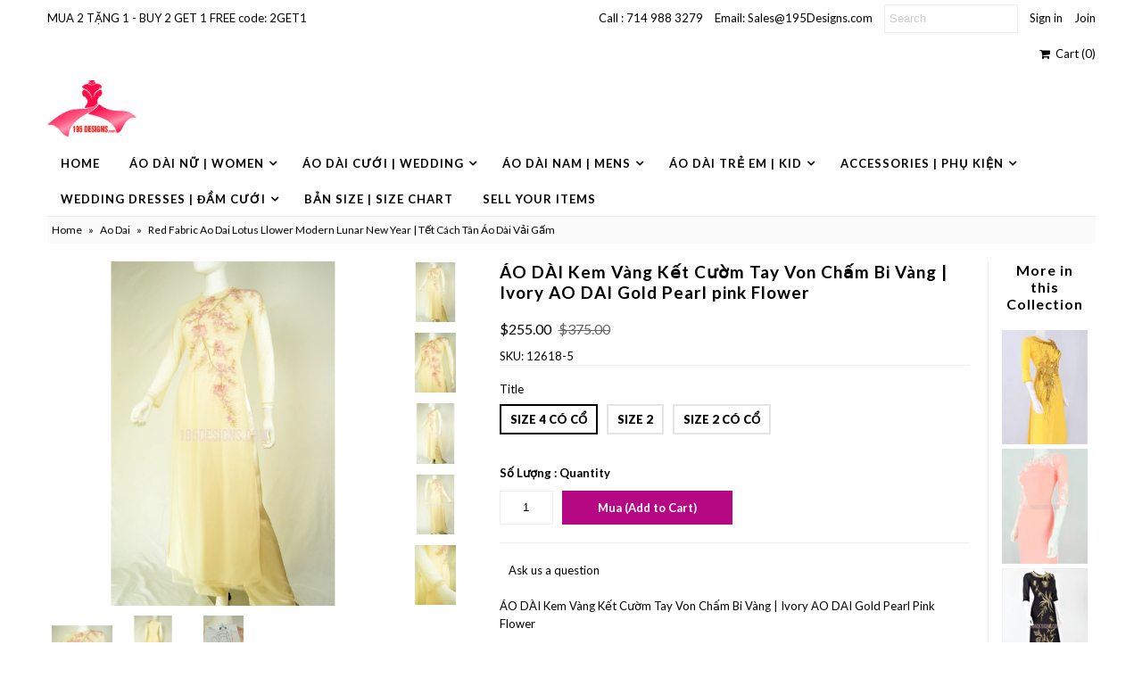

--- FILE ---
content_type: text/html; charset=utf-8
request_url: https://195designs.com/products/copy-of-ao-dai-h%E1%BB%93ng-ph%E1%BA%A5n-v%E1%BA%A3i-t%C6%A1-t%E1%BA%A7m-k%E1%BA%BFt-c%C6%B0%E1%BB%9Dm-vang-light-pink-ao-dai-gold-pearl
body_size: 21251
content:
<!DOCTYPE html>
<!--[if lt IE 7 ]><html class="ie ie6" lang="en"> <![endif]-->
<!--[if IE 7 ]><html class="ie ie7" lang="en"> <![endif]-->
<!--[if IE 8 ]><html class="ie ie8" lang="en"> <![endif]-->
<!--[if (gte IE 9)|!(IE)]><!--><html lang="en"> <!--<![endif]-->
<head>
  <meta charset="utf-8" />
  

<link href='//fonts.googleapis.com/css?family=Alegreya+Sans:300,400,700' rel='stylesheet' type='text/css'>




<link href='//fonts.googleapis.com/css?family=Arvo:400,700' rel='stylesheet' type='text/css'>
  



<link href='//fonts.googleapis.com/css?family=Crimson+Text' rel='stylesheet' type='text/css'>




<link href='//fonts.googleapis.com/css?family=Glegoo' rel='stylesheet' type='text/css'>




<link href='//fonts.googleapis.com/css?family=Hind:300,400,700' rel='stylesheet' type='text/css'>




<link href='//fonts.googleapis.com/css?family=Josefin+Sans:300,400,700' rel='stylesheet' type='text/css'>




<link href='//fonts.googleapis.com/css?family=Karla:400,700' rel='stylesheet' type='text/css'>




<link href='//fonts.googleapis.com/css?family=Lato:300,400,700' rel='stylesheet' type='text/css'>
  



<link href='//fonts.googleapis.com/css?family=Lobster' rel='stylesheet' type='text/css'>
   



<link href='//fonts.googleapis.com/css?family=Lobster+Two:400,700' rel='stylesheet' type='text/css'>
   



<link href='//fonts.googleapis.com/css?family=Montserrat:400,700' rel='stylesheet' type='text/css'>
  



<link href='//fonts.googleapis.com/css?family=Noticia+Text:400,700' rel='stylesheet' type='text/css'>
     



<link href='//fonts.googleapis.com/css?family=Open+Sans:400,300,700' rel='stylesheet' type='text/css'>
  



<link href='//fonts.googleapis.com/css?family=Open+Sans+Condensed:300,700' rel='stylesheet' type='text/css'>




<link href='//fonts.googleapis.com/css?family=Oswald:400,300,700' rel='stylesheet' type='text/css'>




<link href='//fonts.googleapis.com/css?family=Oxygen:300,400,700' rel='stylesheet' type='text/css'>




<link href='//fonts.googleapis.com/css?family=Playfair+Display:400,700' rel='stylesheet' type='text/css'>




<link href='//fonts.googleapis.com/css?family=PT+Sans:400,700' rel='stylesheet' type='text/css'>
    



<link href='//fonts.googleapis.com/css?family=PT+Sans+Narrow:400,700' rel='stylesheet' type='text/css'>
 



<link href='//fonts.googleapis.com/css?family=Questrial' rel='stylesheet' type='text/css'>
   



<link href='//fonts.googleapis.com/css?family=Raleway:400,300,700' rel='stylesheet' type='text/css'>
 



<link href='//fonts.googleapis.com/css?family=Roboto+Slab:300,400,700' rel='stylesheet' type='text/css'>




<link href='//fonts.googleapis.com/css?family=Slabo+27px' rel='stylesheet' type='text/css'>




<link href='//fonts.googleapis.com/css?family=Source+Sans+Pro:300,400,700' rel='stylesheet' type='text/css'>




<link href='//fonts.googleapis.com/css?family=Vollkorn:400,700' rel='stylesheet' type='text/css'>



























  <!-- Meta
================================================== -->
  <title>
    Red Fabric Ao Dai Lotus Llower Modern Lunar New Year | Tết Cách Tân Áo Dài Vải Gấm &ndash; 195 Designs
  </title>
  
  <meta name="description" content="Red Fabric Ao Dai Lotus Llower Modern Lunar New Year | Tết Cách Tân Áo Dài Vải Gấm" />
  
  <link rel="canonical" href="https://195designs.com/products/copy-of-ao-dai-h%e1%bb%93ng-ph%e1%ba%a5n-v%e1%ba%a3i-t%c6%a1-t%e1%ba%a7m-k%e1%ba%bft-c%c6%b0%e1%bb%9dm-vang-light-pink-ao-dai-gold-pearl" />
  

<meta property="og:type" content="product">
<meta property="og:title" content="ÁO DÀI Kem Vàng Kết Cườm Tay Von Chấm Bi Vàng | Ivory AO DAI Gold Pearl pink Flower">
<meta property="og:url" content="https://195designs.com/products/copy-of-ao-dai-h%e1%bb%93ng-ph%e1%ba%a5n-v%e1%ba%a3i-t%c6%a1-t%e1%ba%a7m-k%e1%ba%bft-c%c6%b0%e1%bb%9dm-vang-light-pink-ao-dai-gold-pearl">
<meta property="og:description" content="ÁO DÀI Kem Vàng Kết Cườm Tay Von Chấm Bi Vàng | Ivory AO DAI Gold Pearl Pink Flower
">

<meta property="og:image" content="http://195designs.com/cdn/shop/products/DSC4343_clipped_rev_1_grande.png?v=1741264285">
<meta property="og:image:secure_url" content="https://195designs.com/cdn/shop/products/DSC4343_clipped_rev_1_grande.png?v=1741264285">

<meta property="og:image" content="http://195designs.com/cdn/shop/products/DSC4347_clipped_rev_1_grande.png?v=1741264298">
<meta property="og:image:secure_url" content="https://195designs.com/cdn/shop/products/DSC4347_clipped_rev_1_grande.png?v=1741264298">

<meta property="og:image" content="http://195designs.com/cdn/shop/products/DSC4344_clipped_rev_1_grande.png?v=1741264306">
<meta property="og:image:secure_url" content="https://195designs.com/cdn/shop/products/DSC4344_clipped_rev_1_grande.png?v=1741264306">

<meta property="og:price:amount" content="255.00">
<meta property="og:price:currency" content="USD">

<meta property="og:site_name" content="195 Designs">



<meta name="twitter:card" content="summary">


<meta name="twitter:site" content="@">


<meta name="twitter:title" content="ÁO DÀI Kem Vàng Kết Cườm Tay Von Chấm Bi Vàng | Ivory AO DAI Gold Pearl pink Flower">
<meta name="twitter:description" content="ÁO DÀI Kem Vàng Kết Cườm Tay Von Chấm Bi Vàng | Ivory AO DAI Gold Pearl Pink Flower
">
<meta name="twitter:image" content="https://195designs.com/cdn/shop/products/DSC4343_clipped_rev_1_large.png?v=1741264285">
<meta name="twitter:image:width" content="480">
<meta name="twitter:image:height" content="480">

  <!-- CSS
================================================== -->
  <link href="//195designs.com/cdn/shop/t/14/assets/stylesheet.css?v=141001174680502057251674767163" rel="stylesheet" type="text/css" media="all" />
  <!-- JS
================================================== -->
  <script type="text/javascript" src="//ajax.googleapis.com/ajax/libs/jquery/2.2.4/jquery.min.js"></script>
  <script src="//195designs.com/cdn/shop/t/14/assets/theme.js?v=176498375836665465011517770584" type="text/javascript"></script>
  <script src="//195designs.com/cdn/shopifycloud/storefront/assets/themes_support/option_selection-b017cd28.js" type="text/javascript"></script>
  

  <meta name="viewport" content="width=device-width, initial-scale=1, maximum-scale=1">
  <!-- Favicons
================================================== -->
  
  <link rel="shortcut icon" href="//195designs.com/cdn/shop/files/favicon_32x32.png?v=1613542258" type="image/png" />
  
  
  
  <script>window.performance && window.performance.mark && window.performance.mark('shopify.content_for_header.start');</script><meta id="shopify-digital-wallet" name="shopify-digital-wallet" content="/26123006/digital_wallets/dialog">
<meta name="shopify-checkout-api-token" content="103241c59326d05617da86df2202f0af">
<meta id="in-context-paypal-metadata" data-shop-id="26123006" data-venmo-supported="false" data-environment="production" data-locale="en_US" data-paypal-v4="true" data-currency="USD">
<link rel="alternate" type="application/json+oembed" href="https://195designs.com/products/copy-of-ao-dai-h%e1%bb%93ng-ph%e1%ba%a5n-v%e1%ba%a3i-t%c6%a1-t%e1%ba%a7m-k%e1%ba%bft-c%c6%b0%e1%bb%9dm-vang-light-pink-ao-dai-gold-pearl.oembed">
<script async="async" src="/checkouts/internal/preloads.js?locale=en-US"></script>
<link rel="preconnect" href="https://shop.app" crossorigin="anonymous">
<script async="async" src="https://shop.app/checkouts/internal/preloads.js?locale=en-US&shop_id=26123006" crossorigin="anonymous"></script>
<script id="shopify-features" type="application/json">{"accessToken":"103241c59326d05617da86df2202f0af","betas":["rich-media-storefront-analytics"],"domain":"195designs.com","predictiveSearch":true,"shopId":26123006,"locale":"en"}</script>
<script>var Shopify = Shopify || {};
Shopify.shop = "195designs-com.myshopify.com";
Shopify.locale = "en";
Shopify.currency = {"active":"USD","rate":"1.0"};
Shopify.country = "US";
Shopify.theme = {"name":"195 design wardrobe working 3rd feb","id":9461104681,"schema_name":"Mr Parker","schema_version":"5.3.3","theme_store_id":567,"role":"main"};
Shopify.theme.handle = "null";
Shopify.theme.style = {"id":null,"handle":null};
Shopify.cdnHost = "195designs.com/cdn";
Shopify.routes = Shopify.routes || {};
Shopify.routes.root = "/";</script>
<script type="module">!function(o){(o.Shopify=o.Shopify||{}).modules=!0}(window);</script>
<script>!function(o){function n(){var o=[];function n(){o.push(Array.prototype.slice.apply(arguments))}return n.q=o,n}var t=o.Shopify=o.Shopify||{};t.loadFeatures=n(),t.autoloadFeatures=n()}(window);</script>
<script>
  window.ShopifyPay = window.ShopifyPay || {};
  window.ShopifyPay.apiHost = "shop.app\/pay";
  window.ShopifyPay.redirectState = null;
</script>
<script id="shop-js-analytics" type="application/json">{"pageType":"product"}</script>
<script defer="defer" async type="module" src="//195designs.com/cdn/shopifycloud/shop-js/modules/v2/client.init-shop-cart-sync_BdyHc3Nr.en.esm.js"></script>
<script defer="defer" async type="module" src="//195designs.com/cdn/shopifycloud/shop-js/modules/v2/chunk.common_Daul8nwZ.esm.js"></script>
<script type="module">
  await import("//195designs.com/cdn/shopifycloud/shop-js/modules/v2/client.init-shop-cart-sync_BdyHc3Nr.en.esm.js");
await import("//195designs.com/cdn/shopifycloud/shop-js/modules/v2/chunk.common_Daul8nwZ.esm.js");

  window.Shopify.SignInWithShop?.initShopCartSync?.({"fedCMEnabled":true,"windoidEnabled":true});

</script>
<script>
  window.Shopify = window.Shopify || {};
  if (!window.Shopify.featureAssets) window.Shopify.featureAssets = {};
  window.Shopify.featureAssets['shop-js'] = {"shop-cart-sync":["modules/v2/client.shop-cart-sync_QYOiDySF.en.esm.js","modules/v2/chunk.common_Daul8nwZ.esm.js"],"init-fed-cm":["modules/v2/client.init-fed-cm_DchLp9rc.en.esm.js","modules/v2/chunk.common_Daul8nwZ.esm.js"],"shop-button":["modules/v2/client.shop-button_OV7bAJc5.en.esm.js","modules/v2/chunk.common_Daul8nwZ.esm.js"],"init-windoid":["modules/v2/client.init-windoid_DwxFKQ8e.en.esm.js","modules/v2/chunk.common_Daul8nwZ.esm.js"],"shop-cash-offers":["modules/v2/client.shop-cash-offers_DWtL6Bq3.en.esm.js","modules/v2/chunk.common_Daul8nwZ.esm.js","modules/v2/chunk.modal_CQq8HTM6.esm.js"],"shop-toast-manager":["modules/v2/client.shop-toast-manager_CX9r1SjA.en.esm.js","modules/v2/chunk.common_Daul8nwZ.esm.js"],"init-shop-email-lookup-coordinator":["modules/v2/client.init-shop-email-lookup-coordinator_UhKnw74l.en.esm.js","modules/v2/chunk.common_Daul8nwZ.esm.js"],"pay-button":["modules/v2/client.pay-button_DzxNnLDY.en.esm.js","modules/v2/chunk.common_Daul8nwZ.esm.js"],"avatar":["modules/v2/client.avatar_BTnouDA3.en.esm.js"],"init-shop-cart-sync":["modules/v2/client.init-shop-cart-sync_BdyHc3Nr.en.esm.js","modules/v2/chunk.common_Daul8nwZ.esm.js"],"shop-login-button":["modules/v2/client.shop-login-button_D8B466_1.en.esm.js","modules/v2/chunk.common_Daul8nwZ.esm.js","modules/v2/chunk.modal_CQq8HTM6.esm.js"],"init-customer-accounts-sign-up":["modules/v2/client.init-customer-accounts-sign-up_C8fpPm4i.en.esm.js","modules/v2/client.shop-login-button_D8B466_1.en.esm.js","modules/v2/chunk.common_Daul8nwZ.esm.js","modules/v2/chunk.modal_CQq8HTM6.esm.js"],"init-shop-for-new-customer-accounts":["modules/v2/client.init-shop-for-new-customer-accounts_CVTO0Ztu.en.esm.js","modules/v2/client.shop-login-button_D8B466_1.en.esm.js","modules/v2/chunk.common_Daul8nwZ.esm.js","modules/v2/chunk.modal_CQq8HTM6.esm.js"],"init-customer-accounts":["modules/v2/client.init-customer-accounts_dRgKMfrE.en.esm.js","modules/v2/client.shop-login-button_D8B466_1.en.esm.js","modules/v2/chunk.common_Daul8nwZ.esm.js","modules/v2/chunk.modal_CQq8HTM6.esm.js"],"shop-follow-button":["modules/v2/client.shop-follow-button_CkZpjEct.en.esm.js","modules/v2/chunk.common_Daul8nwZ.esm.js","modules/v2/chunk.modal_CQq8HTM6.esm.js"],"lead-capture":["modules/v2/client.lead-capture_BntHBhfp.en.esm.js","modules/v2/chunk.common_Daul8nwZ.esm.js","modules/v2/chunk.modal_CQq8HTM6.esm.js"],"checkout-modal":["modules/v2/client.checkout-modal_CfxcYbTm.en.esm.js","modules/v2/chunk.common_Daul8nwZ.esm.js","modules/v2/chunk.modal_CQq8HTM6.esm.js"],"shop-login":["modules/v2/client.shop-login_Da4GZ2H6.en.esm.js","modules/v2/chunk.common_Daul8nwZ.esm.js","modules/v2/chunk.modal_CQq8HTM6.esm.js"],"payment-terms":["modules/v2/client.payment-terms_MV4M3zvL.en.esm.js","modules/v2/chunk.common_Daul8nwZ.esm.js","modules/v2/chunk.modal_CQq8HTM6.esm.js"]};
</script>
<script>(function() {
  var isLoaded = false;
  function asyncLoad() {
    if (isLoaded) return;
    isLoaded = true;
    var urls = ["https:\/\/stickyaddtocartbar.azurewebsites.net\/Scripts\/satcb.min.js?v=1\u0026shop=195designs-com.myshopify.com","https:\/\/sp-seller.webkul.com\/js\/seller_profile_tag.js?shop=195designs-com.myshopify.com","https:\/\/seometriks.com\/zoom\/js\/jquery.exenzoom.js?shop=195designs-com.myshopify.com","https:\/\/seometriks.com\/zoom\/js\/exenzoom.php?shop=195designs-com.myshopify.com","https:\/\/sp-seller.webkul.com\/js\/customer_script.js?shop=195designs-com.myshopify.com","https:\/\/cdn.hextom.com\/js\/freeshippingbar.js?shop=195designs-com.myshopify.com"];
    for (var i = 0; i < urls.length; i++) {
      var s = document.createElement('script');
      s.type = 'text/javascript';
      s.async = true;
      s.src = urls[i];
      var x = document.getElementsByTagName('script')[0];
      x.parentNode.insertBefore(s, x);
    }
  };
  if(window.attachEvent) {
    window.attachEvent('onload', asyncLoad);
  } else {
    window.addEventListener('load', asyncLoad, false);
  }
})();</script>
<script id="__st">var __st={"a":26123006,"offset":-28800,"reqid":"d499f530-20ec-4b54-9b53-90e699a6b11e-1768959971","pageurl":"195designs.com\/products\/copy-of-ao-dai-h%E1%BB%93ng-ph%E1%BA%A5n-v%E1%BA%A3i-t%C6%A1-t%E1%BA%A7m-k%E1%BA%BFt-c%C6%B0%E1%BB%9Dm-vang-light-pink-ao-dai-gold-pearl","u":"37c88b28212f","p":"product","rtyp":"product","rid":449828093993};</script>
<script>window.ShopifyPaypalV4VisibilityTracking = true;</script>
<script id="captcha-bootstrap">!function(){'use strict';const t='contact',e='account',n='new_comment',o=[[t,t],['blogs',n],['comments',n],[t,'customer']],c=[[e,'customer_login'],[e,'guest_login'],[e,'recover_customer_password'],[e,'create_customer']],r=t=>t.map((([t,e])=>`form[action*='/${t}']:not([data-nocaptcha='true']) input[name='form_type'][value='${e}']`)).join(','),a=t=>()=>t?[...document.querySelectorAll(t)].map((t=>t.form)):[];function s(){const t=[...o],e=r(t);return a(e)}const i='password',u='form_key',d=['recaptcha-v3-token','g-recaptcha-response','h-captcha-response',i],f=()=>{try{return window.sessionStorage}catch{return}},m='__shopify_v',_=t=>t.elements[u];function p(t,e,n=!1){try{const o=window.sessionStorage,c=JSON.parse(o.getItem(e)),{data:r}=function(t){const{data:e,action:n}=t;return t[m]||n?{data:e,action:n}:{data:t,action:n}}(c);for(const[e,n]of Object.entries(r))t.elements[e]&&(t.elements[e].value=n);n&&o.removeItem(e)}catch(o){console.error('form repopulation failed',{error:o})}}const l='form_type',E='cptcha';function T(t){t.dataset[E]=!0}const w=window,h=w.document,L='Shopify',v='ce_forms',y='captcha';let A=!1;((t,e)=>{const n=(g='f06e6c50-85a8-45c8-87d0-21a2b65856fe',I='https://cdn.shopify.com/shopifycloud/storefront-forms-hcaptcha/ce_storefront_forms_captcha_hcaptcha.v1.5.2.iife.js',D={infoText:'Protected by hCaptcha',privacyText:'Privacy',termsText:'Terms'},(t,e,n)=>{const o=w[L][v],c=o.bindForm;if(c)return c(t,g,e,D).then(n);var r;o.q.push([[t,g,e,D],n]),r=I,A||(h.body.append(Object.assign(h.createElement('script'),{id:'captcha-provider',async:!0,src:r})),A=!0)});var g,I,D;w[L]=w[L]||{},w[L][v]=w[L][v]||{},w[L][v].q=[],w[L][y]=w[L][y]||{},w[L][y].protect=function(t,e){n(t,void 0,e),T(t)},Object.freeze(w[L][y]),function(t,e,n,w,h,L){const[v,y,A,g]=function(t,e,n){const i=e?o:[],u=t?c:[],d=[...i,...u],f=r(d),m=r(i),_=r(d.filter((([t,e])=>n.includes(e))));return[a(f),a(m),a(_),s()]}(w,h,L),I=t=>{const e=t.target;return e instanceof HTMLFormElement?e:e&&e.form},D=t=>v().includes(t);t.addEventListener('submit',(t=>{const e=I(t);if(!e)return;const n=D(e)&&!e.dataset.hcaptchaBound&&!e.dataset.recaptchaBound,o=_(e),c=g().includes(e)&&(!o||!o.value);(n||c)&&t.preventDefault(),c&&!n&&(function(t){try{if(!f())return;!function(t){const e=f();if(!e)return;const n=_(t);if(!n)return;const o=n.value;o&&e.removeItem(o)}(t);const e=Array.from(Array(32),(()=>Math.random().toString(36)[2])).join('');!function(t,e){_(t)||t.append(Object.assign(document.createElement('input'),{type:'hidden',name:u})),t.elements[u].value=e}(t,e),function(t,e){const n=f();if(!n)return;const o=[...t.querySelectorAll(`input[type='${i}']`)].map((({name:t})=>t)),c=[...d,...o],r={};for(const[a,s]of new FormData(t).entries())c.includes(a)||(r[a]=s);n.setItem(e,JSON.stringify({[m]:1,action:t.action,data:r}))}(t,e)}catch(e){console.error('failed to persist form',e)}}(e),e.submit())}));const S=(t,e)=>{t&&!t.dataset[E]&&(n(t,e.some((e=>e===t))),T(t))};for(const o of['focusin','change'])t.addEventListener(o,(t=>{const e=I(t);D(e)&&S(e,y())}));const B=e.get('form_key'),M=e.get(l),P=B&&M;t.addEventListener('DOMContentLoaded',(()=>{const t=y();if(P)for(const e of t)e.elements[l].value===M&&p(e,B);[...new Set([...A(),...v().filter((t=>'true'===t.dataset.shopifyCaptcha))])].forEach((e=>S(e,t)))}))}(h,new URLSearchParams(w.location.search),n,t,e,['guest_login'])})(!0,!0)}();</script>
<script integrity="sha256-4kQ18oKyAcykRKYeNunJcIwy7WH5gtpwJnB7kiuLZ1E=" data-source-attribution="shopify.loadfeatures" defer="defer" src="//195designs.com/cdn/shopifycloud/storefront/assets/storefront/load_feature-a0a9edcb.js" crossorigin="anonymous"></script>
<script crossorigin="anonymous" defer="defer" src="//195designs.com/cdn/shopifycloud/storefront/assets/shopify_pay/storefront-65b4c6d7.js?v=20250812"></script>
<script data-source-attribution="shopify.dynamic_checkout.dynamic.init">var Shopify=Shopify||{};Shopify.PaymentButton=Shopify.PaymentButton||{isStorefrontPortableWallets:!0,init:function(){window.Shopify.PaymentButton.init=function(){};var t=document.createElement("script");t.src="https://195designs.com/cdn/shopifycloud/portable-wallets/latest/portable-wallets.en.js",t.type="module",document.head.appendChild(t)}};
</script>
<script data-source-attribution="shopify.dynamic_checkout.buyer_consent">
  function portableWalletsHideBuyerConsent(e){var t=document.getElementById("shopify-buyer-consent"),n=document.getElementById("shopify-subscription-policy-button");t&&n&&(t.classList.add("hidden"),t.setAttribute("aria-hidden","true"),n.removeEventListener("click",e))}function portableWalletsShowBuyerConsent(e){var t=document.getElementById("shopify-buyer-consent"),n=document.getElementById("shopify-subscription-policy-button");t&&n&&(t.classList.remove("hidden"),t.removeAttribute("aria-hidden"),n.addEventListener("click",e))}window.Shopify?.PaymentButton&&(window.Shopify.PaymentButton.hideBuyerConsent=portableWalletsHideBuyerConsent,window.Shopify.PaymentButton.showBuyerConsent=portableWalletsShowBuyerConsent);
</script>
<script data-source-attribution="shopify.dynamic_checkout.cart.bootstrap">document.addEventListener("DOMContentLoaded",(function(){function t(){return document.querySelector("shopify-accelerated-checkout-cart, shopify-accelerated-checkout")}if(t())Shopify.PaymentButton.init();else{new MutationObserver((function(e,n){t()&&(Shopify.PaymentButton.init(),n.disconnect())})).observe(document.body,{childList:!0,subtree:!0})}}));
</script>
<link id="shopify-accelerated-checkout-styles" rel="stylesheet" media="screen" href="https://195designs.com/cdn/shopifycloud/portable-wallets/latest/accelerated-checkout-backwards-compat.css" crossorigin="anonymous">
<style id="shopify-accelerated-checkout-cart">
        #shopify-buyer-consent {
  margin-top: 1em;
  display: inline-block;
  width: 100%;
}

#shopify-buyer-consent.hidden {
  display: none;
}

#shopify-subscription-policy-button {
  background: none;
  border: none;
  padding: 0;
  text-decoration: underline;
  font-size: inherit;
  cursor: pointer;
}

#shopify-subscription-policy-button::before {
  box-shadow: none;
}

      </style>

<script>window.performance && window.performance.mark && window.performance.mark('shopify.content_for_header.end');</script>
  
  <script type="text/javascript">
    $(window).load(function() {  
      $('.collection-image').matchHeight();
    });
  </script>
  
<link href="https://monorail-edge.shopifysvc.com" rel="dns-prefetch">
<script>(function(){if ("sendBeacon" in navigator && "performance" in window) {try {var session_token_from_headers = performance.getEntriesByType('navigation')[0].serverTiming.find(x => x.name == '_s').description;} catch {var session_token_from_headers = undefined;}var session_cookie_matches = document.cookie.match(/_shopify_s=([^;]*)/);var session_token_from_cookie = session_cookie_matches && session_cookie_matches.length === 2 ? session_cookie_matches[1] : "";var session_token = session_token_from_headers || session_token_from_cookie || "";function handle_abandonment_event(e) {var entries = performance.getEntries().filter(function(entry) {return /monorail-edge.shopifysvc.com/.test(entry.name);});if (!window.abandonment_tracked && entries.length === 0) {window.abandonment_tracked = true;var currentMs = Date.now();var navigation_start = performance.timing.navigationStart;var payload = {shop_id: 26123006,url: window.location.href,navigation_start,duration: currentMs - navigation_start,session_token,page_type: "product"};window.navigator.sendBeacon("https://monorail-edge.shopifysvc.com/v1/produce", JSON.stringify({schema_id: "online_store_buyer_site_abandonment/1.1",payload: payload,metadata: {event_created_at_ms: currentMs,event_sent_at_ms: currentMs}}));}}window.addEventListener('pagehide', handle_abandonment_event);}}());</script>
<script id="web-pixels-manager-setup">(function e(e,d,r,n,o){if(void 0===o&&(o={}),!Boolean(null===(a=null===(i=window.Shopify)||void 0===i?void 0:i.analytics)||void 0===a?void 0:a.replayQueue)){var i,a;window.Shopify=window.Shopify||{};var t=window.Shopify;t.analytics=t.analytics||{};var s=t.analytics;s.replayQueue=[],s.publish=function(e,d,r){return s.replayQueue.push([e,d,r]),!0};try{self.performance.mark("wpm:start")}catch(e){}var l=function(){var e={modern:/Edge?\/(1{2}[4-9]|1[2-9]\d|[2-9]\d{2}|\d{4,})\.\d+(\.\d+|)|Firefox\/(1{2}[4-9]|1[2-9]\d|[2-9]\d{2}|\d{4,})\.\d+(\.\d+|)|Chrom(ium|e)\/(9{2}|\d{3,})\.\d+(\.\d+|)|(Maci|X1{2}).+ Version\/(15\.\d+|(1[6-9]|[2-9]\d|\d{3,})\.\d+)([,.]\d+|)( \(\w+\)|)( Mobile\/\w+|) Safari\/|Chrome.+OPR\/(9{2}|\d{3,})\.\d+\.\d+|(CPU[ +]OS|iPhone[ +]OS|CPU[ +]iPhone|CPU IPhone OS|CPU iPad OS)[ +]+(15[._]\d+|(1[6-9]|[2-9]\d|\d{3,})[._]\d+)([._]\d+|)|Android:?[ /-](13[3-9]|1[4-9]\d|[2-9]\d{2}|\d{4,})(\.\d+|)(\.\d+|)|Android.+Firefox\/(13[5-9]|1[4-9]\d|[2-9]\d{2}|\d{4,})\.\d+(\.\d+|)|Android.+Chrom(ium|e)\/(13[3-9]|1[4-9]\d|[2-9]\d{2}|\d{4,})\.\d+(\.\d+|)|SamsungBrowser\/([2-9]\d|\d{3,})\.\d+/,legacy:/Edge?\/(1[6-9]|[2-9]\d|\d{3,})\.\d+(\.\d+|)|Firefox\/(5[4-9]|[6-9]\d|\d{3,})\.\d+(\.\d+|)|Chrom(ium|e)\/(5[1-9]|[6-9]\d|\d{3,})\.\d+(\.\d+|)([\d.]+$|.*Safari\/(?![\d.]+ Edge\/[\d.]+$))|(Maci|X1{2}).+ Version\/(10\.\d+|(1[1-9]|[2-9]\d|\d{3,})\.\d+)([,.]\d+|)( \(\w+\)|)( Mobile\/\w+|) Safari\/|Chrome.+OPR\/(3[89]|[4-9]\d|\d{3,})\.\d+\.\d+|(CPU[ +]OS|iPhone[ +]OS|CPU[ +]iPhone|CPU IPhone OS|CPU iPad OS)[ +]+(10[._]\d+|(1[1-9]|[2-9]\d|\d{3,})[._]\d+)([._]\d+|)|Android:?[ /-](13[3-9]|1[4-9]\d|[2-9]\d{2}|\d{4,})(\.\d+|)(\.\d+|)|Mobile Safari.+OPR\/([89]\d|\d{3,})\.\d+\.\d+|Android.+Firefox\/(13[5-9]|1[4-9]\d|[2-9]\d{2}|\d{4,})\.\d+(\.\d+|)|Android.+Chrom(ium|e)\/(13[3-9]|1[4-9]\d|[2-9]\d{2}|\d{4,})\.\d+(\.\d+|)|Android.+(UC? ?Browser|UCWEB|U3)[ /]?(15\.([5-9]|\d{2,})|(1[6-9]|[2-9]\d|\d{3,})\.\d+)\.\d+|SamsungBrowser\/(5\.\d+|([6-9]|\d{2,})\.\d+)|Android.+MQ{2}Browser\/(14(\.(9|\d{2,})|)|(1[5-9]|[2-9]\d|\d{3,})(\.\d+|))(\.\d+|)|K[Aa][Ii]OS\/(3\.\d+|([4-9]|\d{2,})\.\d+)(\.\d+|)/},d=e.modern,r=e.legacy,n=navigator.userAgent;return n.match(d)?"modern":n.match(r)?"legacy":"unknown"}(),u="modern"===l?"modern":"legacy",c=(null!=n?n:{modern:"",legacy:""})[u],f=function(e){return[e.baseUrl,"/wpm","/b",e.hashVersion,"modern"===e.buildTarget?"m":"l",".js"].join("")}({baseUrl:d,hashVersion:r,buildTarget:u}),m=function(e){var d=e.version,r=e.bundleTarget,n=e.surface,o=e.pageUrl,i=e.monorailEndpoint;return{emit:function(e){var a=e.status,t=e.errorMsg,s=(new Date).getTime(),l=JSON.stringify({metadata:{event_sent_at_ms:s},events:[{schema_id:"web_pixels_manager_load/3.1",payload:{version:d,bundle_target:r,page_url:o,status:a,surface:n,error_msg:t},metadata:{event_created_at_ms:s}}]});if(!i)return console&&console.warn&&console.warn("[Web Pixels Manager] No Monorail endpoint provided, skipping logging."),!1;try{return self.navigator.sendBeacon.bind(self.navigator)(i,l)}catch(e){}var u=new XMLHttpRequest;try{return u.open("POST",i,!0),u.setRequestHeader("Content-Type","text/plain"),u.send(l),!0}catch(e){return console&&console.warn&&console.warn("[Web Pixels Manager] Got an unhandled error while logging to Monorail."),!1}}}}({version:r,bundleTarget:l,surface:e.surface,pageUrl:self.location.href,monorailEndpoint:e.monorailEndpoint});try{o.browserTarget=l,function(e){var d=e.src,r=e.async,n=void 0===r||r,o=e.onload,i=e.onerror,a=e.sri,t=e.scriptDataAttributes,s=void 0===t?{}:t,l=document.createElement("script"),u=document.querySelector("head"),c=document.querySelector("body");if(l.async=n,l.src=d,a&&(l.integrity=a,l.crossOrigin="anonymous"),s)for(var f in s)if(Object.prototype.hasOwnProperty.call(s,f))try{l.dataset[f]=s[f]}catch(e){}if(o&&l.addEventListener("load",o),i&&l.addEventListener("error",i),u)u.appendChild(l);else{if(!c)throw new Error("Did not find a head or body element to append the script");c.appendChild(l)}}({src:f,async:!0,onload:function(){if(!function(){var e,d;return Boolean(null===(d=null===(e=window.Shopify)||void 0===e?void 0:e.analytics)||void 0===d?void 0:d.initialized)}()){var d=window.webPixelsManager.init(e)||void 0;if(d){var r=window.Shopify.analytics;r.replayQueue.forEach((function(e){var r=e[0],n=e[1],o=e[2];d.publishCustomEvent(r,n,o)})),r.replayQueue=[],r.publish=d.publishCustomEvent,r.visitor=d.visitor,r.initialized=!0}}},onerror:function(){return m.emit({status:"failed",errorMsg:"".concat(f," has failed to load")})},sri:function(e){var d=/^sha384-[A-Za-z0-9+/=]+$/;return"string"==typeof e&&d.test(e)}(c)?c:"",scriptDataAttributes:o}),m.emit({status:"loading"})}catch(e){m.emit({status:"failed",errorMsg:(null==e?void 0:e.message)||"Unknown error"})}}})({shopId: 26123006,storefrontBaseUrl: "https://195designs.com",extensionsBaseUrl: "https://extensions.shopifycdn.com/cdn/shopifycloud/web-pixels-manager",monorailEndpoint: "https://monorail-edge.shopifysvc.com/unstable/produce_batch",surface: "storefront-renderer",enabledBetaFlags: ["2dca8a86"],webPixelsConfigList: [{"id":"112689223","configuration":"{\"pixel_id\":\"1155528096214387\",\"pixel_type\":\"facebook_pixel\"}","eventPayloadVersion":"v1","runtimeContext":"OPEN","scriptVersion":"ca16bc87fe92b6042fbaa3acc2fbdaa6","type":"APP","apiClientId":2329312,"privacyPurposes":["ANALYTICS","MARKETING","SALE_OF_DATA"],"dataSharingAdjustments":{"protectedCustomerApprovalScopes":["read_customer_address","read_customer_email","read_customer_name","read_customer_personal_data","read_customer_phone"]}},{"id":"33554503","configuration":"{\"tagID\":\"2617362672629\"}","eventPayloadVersion":"v1","runtimeContext":"STRICT","scriptVersion":"18031546ee651571ed29edbe71a3550b","type":"APP","apiClientId":3009811,"privacyPurposes":["ANALYTICS","MARKETING","SALE_OF_DATA"],"dataSharingAdjustments":{"protectedCustomerApprovalScopes":["read_customer_address","read_customer_email","read_customer_name","read_customer_personal_data","read_customer_phone"]}},{"id":"shopify-app-pixel","configuration":"{}","eventPayloadVersion":"v1","runtimeContext":"STRICT","scriptVersion":"0450","apiClientId":"shopify-pixel","type":"APP","privacyPurposes":["ANALYTICS","MARKETING"]},{"id":"shopify-custom-pixel","eventPayloadVersion":"v1","runtimeContext":"LAX","scriptVersion":"0450","apiClientId":"shopify-pixel","type":"CUSTOM","privacyPurposes":["ANALYTICS","MARKETING"]}],isMerchantRequest: false,initData: {"shop":{"name":"195 Designs","paymentSettings":{"currencyCode":"USD"},"myshopifyDomain":"195designs-com.myshopify.com","countryCode":"US","storefrontUrl":"https:\/\/195designs.com"},"customer":null,"cart":null,"checkout":null,"productVariants":[{"price":{"amount":255.0,"currencyCode":"USD"},"product":{"title":"ÁO DÀI Kem Vàng Kết Cườm Tay Von Chấm Bi Vàng | Ivory AO DAI Gold Pearl pink Flower","vendor":"LC","id":"449828093993","untranslatedTitle":"ÁO DÀI Kem Vàng Kết Cườm Tay Von Chấm Bi Vàng | Ivory AO DAI Gold Pearl pink Flower","url":"\/products\/copy-of-ao-dai-h%E1%BB%93ng-ph%E1%BA%A5n-v%E1%BA%A3i-t%C6%A1-t%E1%BA%A7m-k%E1%BA%BFt-c%C6%B0%E1%BB%9Dm-vang-light-pink-ao-dai-gold-pearl","type":"Ao Dai"},"id":"4914712772649","image":{"src":"\/\/195designs.com\/cdn\/shop\/products\/DSC4343_clipped_rev_1.png?v=1741264285"},"sku":"12618-5","title":"Size 4 Có Cổ","untranslatedTitle":"Size 4 Có Cổ"},{"price":{"amount":255.0,"currencyCode":"USD"},"product":{"title":"ÁO DÀI Kem Vàng Kết Cườm Tay Von Chấm Bi Vàng | Ivory AO DAI Gold Pearl pink Flower","vendor":"LC","id":"449828093993","untranslatedTitle":"ÁO DÀI Kem Vàng Kết Cườm Tay Von Chấm Bi Vàng | Ivory AO DAI Gold Pearl pink Flower","url":"\/products\/copy-of-ao-dai-h%E1%BB%93ng-ph%E1%BA%A5n-v%E1%BA%A3i-t%C6%A1-t%E1%BA%A7m-k%E1%BA%BFt-c%C6%B0%E1%BB%9Dm-vang-light-pink-ao-dai-gold-pearl","type":"Ao Dai"},"id":"4914712805417","image":{"src":"\/\/195designs.com\/cdn\/shop\/products\/DSC4343_clipped_rev_1.png?v=1741264285"},"sku":"12618-5","title":"Size 2","untranslatedTitle":"Size 2"},{"price":{"amount":255.0,"currencyCode":"USD"},"product":{"title":"ÁO DÀI Kem Vàng Kết Cườm Tay Von Chấm Bi Vàng | Ivory AO DAI Gold Pearl pink Flower","vendor":"LC","id":"449828093993","untranslatedTitle":"ÁO DÀI Kem Vàng Kết Cườm Tay Von Chấm Bi Vàng | Ivory AO DAI Gold Pearl pink Flower","url":"\/products\/copy-of-ao-dai-h%E1%BB%93ng-ph%E1%BA%A5n-v%E1%BA%A3i-t%C6%A1-t%E1%BA%A7m-k%E1%BA%BFt-c%C6%B0%E1%BB%9Dm-vang-light-pink-ao-dai-gold-pearl","type":"Ao Dai"},"id":"5326429028393","image":{"src":"\/\/195designs.com\/cdn\/shop\/products\/DSC4343_clipped_rev_1.png?v=1741264285"},"sku":"12618-5","title":"Size 2 Có Cổ","untranslatedTitle":"Size 2 Có Cổ"}],"purchasingCompany":null},},"https://195designs.com/cdn","fcfee988w5aeb613cpc8e4bc33m6693e112",{"modern":"","legacy":""},{"shopId":"26123006","storefrontBaseUrl":"https:\/\/195designs.com","extensionBaseUrl":"https:\/\/extensions.shopifycdn.com\/cdn\/shopifycloud\/web-pixels-manager","surface":"storefront-renderer","enabledBetaFlags":"[\"2dca8a86\"]","isMerchantRequest":"false","hashVersion":"fcfee988w5aeb613cpc8e4bc33m6693e112","publish":"custom","events":"[[\"page_viewed\",{}],[\"product_viewed\",{\"productVariant\":{\"price\":{\"amount\":255.0,\"currencyCode\":\"USD\"},\"product\":{\"title\":\"ÁO DÀI Kem Vàng Kết Cườm Tay Von Chấm Bi Vàng | Ivory AO DAI Gold Pearl pink Flower\",\"vendor\":\"LC\",\"id\":\"449828093993\",\"untranslatedTitle\":\"ÁO DÀI Kem Vàng Kết Cườm Tay Von Chấm Bi Vàng | Ivory AO DAI Gold Pearl pink Flower\",\"url\":\"\/products\/copy-of-ao-dai-h%E1%BB%93ng-ph%E1%BA%A5n-v%E1%BA%A3i-t%C6%A1-t%E1%BA%A7m-k%E1%BA%BFt-c%C6%B0%E1%BB%9Dm-vang-light-pink-ao-dai-gold-pearl\",\"type\":\"Ao Dai\"},\"id\":\"4914712772649\",\"image\":{\"src\":\"\/\/195designs.com\/cdn\/shop\/products\/DSC4343_clipped_rev_1.png?v=1741264285\"},\"sku\":\"12618-5\",\"title\":\"Size 4 Có Cổ\",\"untranslatedTitle\":\"Size 4 Có Cổ\"}}]]"});</script><script>
  window.ShopifyAnalytics = window.ShopifyAnalytics || {};
  window.ShopifyAnalytics.meta = window.ShopifyAnalytics.meta || {};
  window.ShopifyAnalytics.meta.currency = 'USD';
  var meta = {"product":{"id":449828093993,"gid":"gid:\/\/shopify\/Product\/449828093993","vendor":"LC","type":"Ao Dai","handle":"copy-of-ao-dai-hồng-phấn-vải-tơ-tầm-kết-cườm-vang-light-pink-ao-dai-gold-pearl","variants":[{"id":4914712772649,"price":25500,"name":"ÁO DÀI Kem Vàng Kết Cườm Tay Von Chấm Bi Vàng | Ivory AO DAI Gold Pearl pink Flower - Size 4 Có Cổ","public_title":"Size 4 Có Cổ","sku":"12618-5"},{"id":4914712805417,"price":25500,"name":"ÁO DÀI Kem Vàng Kết Cườm Tay Von Chấm Bi Vàng | Ivory AO DAI Gold Pearl pink Flower - Size 2","public_title":"Size 2","sku":"12618-5"},{"id":5326429028393,"price":25500,"name":"ÁO DÀI Kem Vàng Kết Cườm Tay Von Chấm Bi Vàng | Ivory AO DAI Gold Pearl pink Flower - Size 2 Có Cổ","public_title":"Size 2 Có Cổ","sku":"12618-5"}],"remote":false},"page":{"pageType":"product","resourceType":"product","resourceId":449828093993,"requestId":"d499f530-20ec-4b54-9b53-90e699a6b11e-1768959971"}};
  for (var attr in meta) {
    window.ShopifyAnalytics.meta[attr] = meta[attr];
  }
</script>
<script class="analytics">
  (function () {
    var customDocumentWrite = function(content) {
      var jquery = null;

      if (window.jQuery) {
        jquery = window.jQuery;
      } else if (window.Checkout && window.Checkout.$) {
        jquery = window.Checkout.$;
      }

      if (jquery) {
        jquery('body').append(content);
      }
    };

    var hasLoggedConversion = function(token) {
      if (token) {
        return document.cookie.indexOf('loggedConversion=' + token) !== -1;
      }
      return false;
    }

    var setCookieIfConversion = function(token) {
      if (token) {
        var twoMonthsFromNow = new Date(Date.now());
        twoMonthsFromNow.setMonth(twoMonthsFromNow.getMonth() + 2);

        document.cookie = 'loggedConversion=' + token + '; expires=' + twoMonthsFromNow;
      }
    }

    var trekkie = window.ShopifyAnalytics.lib = window.trekkie = window.trekkie || [];
    if (trekkie.integrations) {
      return;
    }
    trekkie.methods = [
      'identify',
      'page',
      'ready',
      'track',
      'trackForm',
      'trackLink'
    ];
    trekkie.factory = function(method) {
      return function() {
        var args = Array.prototype.slice.call(arguments);
        args.unshift(method);
        trekkie.push(args);
        return trekkie;
      };
    };
    for (var i = 0; i < trekkie.methods.length; i++) {
      var key = trekkie.methods[i];
      trekkie[key] = trekkie.factory(key);
    }
    trekkie.load = function(config) {
      trekkie.config = config || {};
      trekkie.config.initialDocumentCookie = document.cookie;
      var first = document.getElementsByTagName('script')[0];
      var script = document.createElement('script');
      script.type = 'text/javascript';
      script.onerror = function(e) {
        var scriptFallback = document.createElement('script');
        scriptFallback.type = 'text/javascript';
        scriptFallback.onerror = function(error) {
                var Monorail = {
      produce: function produce(monorailDomain, schemaId, payload) {
        var currentMs = new Date().getTime();
        var event = {
          schema_id: schemaId,
          payload: payload,
          metadata: {
            event_created_at_ms: currentMs,
            event_sent_at_ms: currentMs
          }
        };
        return Monorail.sendRequest("https://" + monorailDomain + "/v1/produce", JSON.stringify(event));
      },
      sendRequest: function sendRequest(endpointUrl, payload) {
        // Try the sendBeacon API
        if (window && window.navigator && typeof window.navigator.sendBeacon === 'function' && typeof window.Blob === 'function' && !Monorail.isIos12()) {
          var blobData = new window.Blob([payload], {
            type: 'text/plain'
          });

          if (window.navigator.sendBeacon(endpointUrl, blobData)) {
            return true;
          } // sendBeacon was not successful

        } // XHR beacon

        var xhr = new XMLHttpRequest();

        try {
          xhr.open('POST', endpointUrl);
          xhr.setRequestHeader('Content-Type', 'text/plain');
          xhr.send(payload);
        } catch (e) {
          console.log(e);
        }

        return false;
      },
      isIos12: function isIos12() {
        return window.navigator.userAgent.lastIndexOf('iPhone; CPU iPhone OS 12_') !== -1 || window.navigator.userAgent.lastIndexOf('iPad; CPU OS 12_') !== -1;
      }
    };
    Monorail.produce('monorail-edge.shopifysvc.com',
      'trekkie_storefront_load_errors/1.1',
      {shop_id: 26123006,
      theme_id: 9461104681,
      app_name: "storefront",
      context_url: window.location.href,
      source_url: "//195designs.com/cdn/s/trekkie.storefront.cd680fe47e6c39ca5d5df5f0a32d569bc48c0f27.min.js"});

        };
        scriptFallback.async = true;
        scriptFallback.src = '//195designs.com/cdn/s/trekkie.storefront.cd680fe47e6c39ca5d5df5f0a32d569bc48c0f27.min.js';
        first.parentNode.insertBefore(scriptFallback, first);
      };
      script.async = true;
      script.src = '//195designs.com/cdn/s/trekkie.storefront.cd680fe47e6c39ca5d5df5f0a32d569bc48c0f27.min.js';
      first.parentNode.insertBefore(script, first);
    };
    trekkie.load(
      {"Trekkie":{"appName":"storefront","development":false,"defaultAttributes":{"shopId":26123006,"isMerchantRequest":null,"themeId":9461104681,"themeCityHash":"11254860261667260621","contentLanguage":"en","currency":"USD","eventMetadataId":"75361804-6a77-410a-b37f-432f9475d9b6"},"isServerSideCookieWritingEnabled":true,"monorailRegion":"shop_domain","enabledBetaFlags":["65f19447"]},"Session Attribution":{},"S2S":{"facebookCapiEnabled":true,"source":"trekkie-storefront-renderer","apiClientId":580111}}
    );

    var loaded = false;
    trekkie.ready(function() {
      if (loaded) return;
      loaded = true;

      window.ShopifyAnalytics.lib = window.trekkie;

      var originalDocumentWrite = document.write;
      document.write = customDocumentWrite;
      try { window.ShopifyAnalytics.merchantGoogleAnalytics.call(this); } catch(error) {};
      document.write = originalDocumentWrite;

      window.ShopifyAnalytics.lib.page(null,{"pageType":"product","resourceType":"product","resourceId":449828093993,"requestId":"d499f530-20ec-4b54-9b53-90e699a6b11e-1768959971","shopifyEmitted":true});

      var match = window.location.pathname.match(/checkouts\/(.+)\/(thank_you|post_purchase)/)
      var token = match? match[1]: undefined;
      if (!hasLoggedConversion(token)) {
        setCookieIfConversion(token);
        window.ShopifyAnalytics.lib.track("Viewed Product",{"currency":"USD","variantId":4914712772649,"productId":449828093993,"productGid":"gid:\/\/shopify\/Product\/449828093993","name":"ÁO DÀI Kem Vàng Kết Cườm Tay Von Chấm Bi Vàng | Ivory AO DAI Gold Pearl pink Flower - Size 4 Có Cổ","price":"255.00","sku":"12618-5","brand":"LC","variant":"Size 4 Có Cổ","category":"Ao Dai","nonInteraction":true,"remote":false},undefined,undefined,{"shopifyEmitted":true});
      window.ShopifyAnalytics.lib.track("monorail:\/\/trekkie_storefront_viewed_product\/1.1",{"currency":"USD","variantId":4914712772649,"productId":449828093993,"productGid":"gid:\/\/shopify\/Product\/449828093993","name":"ÁO DÀI Kem Vàng Kết Cườm Tay Von Chấm Bi Vàng | Ivory AO DAI Gold Pearl pink Flower - Size 4 Có Cổ","price":"255.00","sku":"12618-5","brand":"LC","variant":"Size 4 Có Cổ","category":"Ao Dai","nonInteraction":true,"remote":false,"referer":"https:\/\/195designs.com\/products\/copy-of-ao-dai-h%E1%BB%93ng-ph%E1%BA%A5n-v%E1%BA%A3i-t%C6%A1-t%E1%BA%A7m-k%E1%BA%BFt-c%C6%B0%E1%BB%9Dm-vang-light-pink-ao-dai-gold-pearl"});
      }
    });


        var eventsListenerScript = document.createElement('script');
        eventsListenerScript.async = true;
        eventsListenerScript.src = "//195designs.com/cdn/shopifycloud/storefront/assets/shop_events_listener-3da45d37.js";
        document.getElementsByTagName('head')[0].appendChild(eventsListenerScript);

})();</script>
<script
  defer
  src="https://195designs.com/cdn/shopifycloud/perf-kit/shopify-perf-kit-3.0.4.min.js"
  data-application="storefront-renderer"
  data-shop-id="26123006"
  data-render-region="gcp-us-central1"
  data-page-type="product"
  data-theme-instance-id="9461104681"
  data-theme-name="Mr Parker"
  data-theme-version="5.3.3"
  data-monorail-region="shop_domain"
  data-resource-timing-sampling-rate="10"
  data-shs="true"
  data-shs-beacon="true"
  data-shs-export-with-fetch="true"
  data-shs-logs-sample-rate="1"
  data-shs-beacon-endpoint="https://195designs.com/api/collect"
></script>
</head>

<body class="gridlock shifter shifter-left product">
  <div id="shopify-section-mobile-navigation" class="shopify-section"><nav class="shifter-navigation" data-section-id="mobile-navigation" data-section-type="mobile-navigation">
  <div class="search">
    <form action="/search" method="get">
      <input type="text" name="q" id="q" placeholder="Search" />
    </form>
  </div>

  <ul id="accordion">
  
  
  <li><a href="/">Home</a></li>
  
  
  
  <li class="accordion-toggle" aria-haspopup="true" aria-expanded="false"><a href="/collections/ao-dai">Áo Dài Nữ | Women</a></li>
  <div class="accordion-content">
    <ul class="sub">
      
      
      <li><a href="/collections/ao-dai-event-d%E1%BA%A1-h%E1%BB%99i">Áo Dài Dạ Hội | Event </a></li>
      
      
      
      <li><a href="/collections/mother-of-the-bride-ao-dai-ba-sui">Áo Dài Kết Đá Pha Lê | Crystal </a></li>
      
      
      
      <li><a href="/collections/ao-dai-g%E1%BA%A5m-embroiled">Áo Dài Gấm | Brocade</a></li>
      
      
      
      <li><a href="/collections/ao-dai-in-hoa-print-flower">Áo Dài  In Hoa | Print Flower</a></li>
      
      
      
      <li><a href="/collections/ao-dai-co-ba-miss-sai-gon-60s">Áo Dài Cô Ba | Miss Sai Gon 60&#39;s</a></li>
      
      
      
      <li><a href="/collections/ao-dai-modern-cach-tan">Áo Dài Cách Tân | Modern </a></li>
      
      
      
      <li><a href="/collections/white-ao-dai-tr%E1%BA%AFng">Ao Dai Trắng | White </a></li>
      
      
      
      <li><a href="/collections/ao-dai-event-d%E1%BA%A1-h%E1%BB%99i-1">Áo Dài Tết | New Year </a></li>
      
      
      
      <li><a href="/collections/ao-dai">Tất Cả Áo Dài | View All </a></li>
      
      
      
      <li><a href="/collections/ao-dai-tr%C6%A1n-plain-color-ao-dai"> Áo Dài Trơn | Plain Color Ao Dai</a></li>
      
      
    </ul>
  </div>
  
  
  
  <li class="accordion-toggle" aria-haspopup="true" aria-expanded="false"><a href="/collections/ao-dai-wedding-dam-c%C6%B0%E1%BB%9Bi-1">Áo Dài Cưới | Wedding</a></li>
  <div class="accordion-content">
    <ul class="sub">
      
      
      <div class="accordion-toggle2" aria-haspopup="true" aria-expanded="false"><a href="/collections/bride-co-dau">Áo Dài Cô Dâu | Bridal Ao Dai </a></div>
      <div class="accordion-content2">
        <ul class="sub">
          
          <li><a href="/collections/ao-dai-d%E1%BB%8F-red">Áo Dài Cưới Đỏ | Red Ao Dai Wedding</a></li>
          
          <li><a href="/collections/ao-dai-c%C6%B0%E1%BB%9Bi-h%E1%BB%93ng-pink-wedding">Áo Dài Cưới Hồng | Pink Ao Dai Wedding</a></li>
          
          <li><a href="/collections/ao-dai-c%C6%B0%E1%BB%9Bi-vang-gold-ao-dai-wedding">Áo Dài Cưới Vàng | Gold Ao Dai Wedding</a></li>
          
          <li><a href="/collections/ao-dai-c%C6%B0%E1%BB%9Bi-tr%E1%BA%AFng-white-ao-dai-wedding">Áo Dài Cưới Trắng | White Ao Dai Wedding</a></li>
          
        </ul>
      </div>
      
      
      
      <li><a href="/collections/bridesmaid-ph%E1%BB%A5-dau">Áo Dài Phụ Dâu | Bridesmaid</a></li>
      
      
      
      <li><a href="/collections/ao-dai-trung-nien-mother-of-the-bride">Áo Dài Bà Sui | Mother of The Bride</a></li>
      
      
    </ul>
  </div>
  
  
  
  <li class="accordion-toggle" aria-haspopup="true" aria-expanded="false"><a href="/collections/groomsman-ph%E1%BB%A5-r%E1%BB%83">Áo Dài Nam | Mens</a></li>
  <div class="accordion-content">
    <ul class="sub">
      
      
      <li><a href="/collections/men-new-year-tet">Áo Dài Nam Tết | Men New Year  </a></li>
      
      
      
      <li><a href="/collections/groom-chu-r%E1%BB%83-1">Áo Dài Chú Rể | Groom </a></li>
      
      
      
      <li><a href="/collections/groomsman-ph%E1%BB%A5-r%E1%BB%83">Áo Dài Phụ Rể | Groomsman </a></li>
      
      
    </ul>
  </div>
  
  
  
  <li class="accordion-toggle" aria-haspopup="true" aria-expanded="false"><a href="https://195designs.com/collections/ao-dai-kid-tr%E1%BA%BB-em">Áo Dài Trẻ Em | Kid  </a></li>
  <div class="accordion-content">
    <ul class="sub">
      
      
      <li><a href="/collections/boy-be-trai-1">Áo Dài Bé Trai | Boy</a></li>
      
      
      
      <li><a href="https://195designs.com/collections/girl-be-gai-1">Áo Dài Bé Gái | Girl </a></li>
      
      
    </ul>
  </div>
  
  
  
  <li class="accordion-toggle" aria-haspopup="true" aria-expanded="false"><a href="/collections/accessories-ph%E1%BB%A5-ki%E1%BB%87n">Accessories | Phụ Kiện</a></li>
  <div class="accordion-content">
    <ul class="sub">
      
      
      <li><a href="/collections/accessories-ph%E1%BB%A5-ki%E1%BB%87n">Ao Dai Accessories </a></li>
      
      
      
      <li><a href="/collections/body-shaper">Body shaper</a></li>
      
      
    </ul>
  </div>
  
  
  
  <li class="accordion-toggle" aria-haspopup="true" aria-expanded="false"><a href="/collections/wedding-dresses">Wedding Dresses | Đầm Cưới </a></li>
  <div class="accordion-content">
    <ul class="sub">
      
      
      <li><a href="/collections/bridesmaid-dresses-ao-d%E1%BA%A7m-ph%E1%BB%A5-dau">Bridesmaid Dresses | Áo Đầm Phụ Dâu</a></li>
      
      
    </ul>
  </div>
  
  
  
  <li><a href="/pages/measurement">Bản Size | SIZE CHART</a></li>
  
  
  
  <li><a href="/pages/group-sale">Sell Your Items</a></li>
  
  
  </ul>
</nav>


</div>
  <div id="CartDrawer" class="drawer drawer--right">
  <div class="drawer__header">
    <div class="table-cell">
    <h3>GIỎ ĐỒ | SHOPPING CART1132</h3>
    </div>
    <div class="table-cell">
    <span class="drawer__close js-drawer-close">
        Close
    </span>
    </div>
  </div>
  <div id="CartContainer"></div>
</div>
  <div class="shifter-page is-moved-by-drawer" id="PageContainer"> 
    <div id="shopify-section-header" class="shopify-section"><div class="header-section" data-section-id="header" data-section-type="header-section">
  <header class="wrapper-is-absolute">
    <div class="row">
      <div id="message" class="desktop-6 mobile-3">
        <p>MUA&nbsp;2 TẶNG 1 -&nbsp;<span>BUY 2 GET 1 FREE&nbsp;</span>code:&nbsp;2GET1&nbsp;</p>
<p></p>
<p></p>
<p></p>
       
      </div>
      <ul id="cart" class="desktop-6 mobile-3">
        <li class="mobile-trigger"><span class="shifter-handle"><i class="fa fa-bars"></i></span></li>
       
        <li> Call : 714 988 3279</li> <li>Email: Sales@195Designs.com </li>
        
        <li class="searchbox">
          <form action="/search" method="get">
            <input type="text" name="q" id="q" placeholder="Search" />
          </form>
        </li>
 
        
        
        <li><a href="/account/login" id="customer_login_link">Sign in</a></li>
        <li><a href="/account/register" id="customer_register_link">Join</a></li>
        
        
        
        <li>
          <a href="/cart" class="site-header__cart-toggle js-drawer-open-right" aria-controls="CartDrawer" aria-expanded="false"><i class="fa fa-shopping-cart" aria-hidden="true"></i>&nbsp;&nbsp;Cart <span class="cart-count">(0)</span></a>
        </li>
      </ul>
    </div>
  </header>
  <div class="clear"></div>
  <div class="header-wrapper absolute">
    <div class="row">
      <div id="navigation">
        <div id="logo" class="desktop-12 tablet-6 mobile-3 ">
          
<a href="/">
            <img src="//195designs.com/cdn/shop/files/logo_1_600x.png?v=1613542230" alt="195 Designs" itemprop="logo">
          </a>
          
        </div>

        

        <nav class="desktop-12 tablet-6 mobile-3 nav-left">
          <ul id="nav">
            
            
            <li><a href="/">Home</a></li>
            
            
            
            <li class="dropdown has_sub_menu" aria-haspopup="true" aria-expanded="false">
              <a class="dlink" href="/collections/ao-dai">Áo Dài Nữ | Women</a>
              <ul class="submenu">
                
                
                <li><a href="/collections/ao-dai-event-d%E1%BA%A1-h%E1%BB%99i">Áo Dài Dạ Hội | Event </a></li>
                
                
                
                <li><a href="/collections/mother-of-the-bride-ao-dai-ba-sui">Áo Dài Kết Đá Pha Lê | Crystal </a></li>
                
                
                
                <li><a href="/collections/ao-dai-g%E1%BA%A5m-embroiled">Áo Dài Gấm | Brocade</a></li>
                
                
                
                <li><a href="/collections/ao-dai-in-hoa-print-flower">Áo Dài  In Hoa | Print Flower</a></li>
                
                
                
                <li><a href="/collections/ao-dai-co-ba-miss-sai-gon-60s">Áo Dài Cô Ba | Miss Sai Gon 60&#39;s</a></li>
                
                
                
                <li><a href="/collections/ao-dai-modern-cach-tan">Áo Dài Cách Tân | Modern </a></li>
                
                
                
                <li><a href="/collections/white-ao-dai-tr%E1%BA%AFng">Ao Dai Trắng | White </a></li>
                
                
                
                <li><a href="/collections/ao-dai-event-d%E1%BA%A1-h%E1%BB%99i-1">Áo Dài Tết | New Year </a></li>
                
                
                
                <li><a href="/collections/ao-dai">Tất Cả Áo Dài | View All </a></li>
                
                
                
                <li><a href="/collections/ao-dai-tr%C6%A1n-plain-color-ao-dai"> Áo Dài Trơn | Plain Color Ao Dai</a></li>
                
                
              </ul>
            </li>
            
            
            
            <li class="dropdown has_sub_menu" aria-haspopup="true" aria-expanded="false">
              <a class="dlink" href="/collections/ao-dai-wedding-dam-c%C6%B0%E1%BB%9Bi-1">Áo Dài Cưới | Wedding</a>
              <ul class="submenu">
                
                
                <li class="is_parent has_sub_menu" aria-haspopup="true" aria-expanded="false">
                  <a href="/collections/bride-co-dau">Áo Dài Cô Dâu | Bridal Ao Dai </a>
                  <ul class="sub_sub_menu">
                    
                    <li><a href="/collections/ao-dai-d%E1%BB%8F-red">Áo Dài Cưới Đỏ | Red Ao Dai Wedding</a></li>
                    
                    <li><a href="/collections/ao-dai-c%C6%B0%E1%BB%9Bi-h%E1%BB%93ng-pink-wedding">Áo Dài Cưới Hồng | Pink Ao Dai Wedding</a></li>
                    
                    <li><a href="/collections/ao-dai-c%C6%B0%E1%BB%9Bi-vang-gold-ao-dai-wedding">Áo Dài Cưới Vàng | Gold Ao Dai Wedding</a></li>
                    
                    <li><a href="/collections/ao-dai-c%C6%B0%E1%BB%9Bi-tr%E1%BA%AFng-white-ao-dai-wedding">Áo Dài Cưới Trắng | White Ao Dai Wedding</a></li>
                    
                  </ul>
                </li>
                
                
                
                <li><a href="/collections/bridesmaid-ph%E1%BB%A5-dau">Áo Dài Phụ Dâu | Bridesmaid</a></li>
                
                
                
                <li><a href="/collections/ao-dai-trung-nien-mother-of-the-bride">Áo Dài Bà Sui | Mother of The Bride</a></li>
                
                
              </ul>
            </li>
            
            
            
            <li class="dropdown has_sub_menu" aria-haspopup="true" aria-expanded="false">
              <a class="dlink" href="/collections/groomsman-ph%E1%BB%A5-r%E1%BB%83">Áo Dài Nam | Mens</a>
              <ul class="submenu">
                
                
                <li><a href="/collections/men-new-year-tet">Áo Dài Nam Tết | Men New Year  </a></li>
                
                
                
                <li><a href="/collections/groom-chu-r%E1%BB%83-1">Áo Dài Chú Rể | Groom </a></li>
                
                
                
                <li><a href="/collections/groomsman-ph%E1%BB%A5-r%E1%BB%83">Áo Dài Phụ Rể | Groomsman </a></li>
                
                
              </ul>
            </li>
            
            
            
            <li class="dropdown has_sub_menu" aria-haspopup="true" aria-expanded="false">
              <a class="dlink" href="https://195designs.com/collections/ao-dai-kid-tr%E1%BA%BB-em">Áo Dài Trẻ Em | Kid  </a>
              <ul class="submenu">
                
                
                <li><a href="/collections/boy-be-trai-1">Áo Dài Bé Trai | Boy</a></li>
                
                
                
                <li><a href="https://195designs.com/collections/girl-be-gai-1">Áo Dài Bé Gái | Girl </a></li>
                
                
              </ul>
            </li>
            
            
            
            <li class="dropdown has_sub_menu" aria-haspopup="true" aria-expanded="false">
              <a class="dlink" href="/collections/accessories-ph%E1%BB%A5-ki%E1%BB%87n">Accessories | Phụ Kiện</a>
              <ul class="submenu">
                
                
                <li><a href="/collections/accessories-ph%E1%BB%A5-ki%E1%BB%87n">Ao Dai Accessories </a></li>
                
                
                
                <li><a href="/collections/body-shaper">Body shaper</a></li>
                
                
              </ul>
            </li>
            
            
            
            <li class="dropdown has_sub_menu" aria-haspopup="true" aria-expanded="false">
              <a class="dlink" href="/collections/wedding-dresses">Wedding Dresses | Đầm Cưới </a>
              <ul class="submenu">
                
                
                <li><a href="/collections/bridesmaid-dresses-ao-d%E1%BA%A7m-ph%E1%BB%A5-dau">Bridesmaid Dresses | Áo Đầm Phụ Dâu</a></li>
                
                
              </ul>
            </li>
            
            
            
            <li><a href="/pages/measurement">Bản Size | SIZE CHART</a></li>
            
            
            
            <li><a href="/pages/group-sale">Sell Your Items</a></li>
            
            
          </ul>
        </nav>
      </div>
    </div>
  </div>

  <div class="clear"></div>

</div>
<style>
  
  @media screen and ( min-width: 741px ) {
    body.index .header-section {
      position: absolute;
      width: 100%;
      z-index: 5;
    }
  }
  
  
  #navigation:after {
    content:"";
    border-bottom: 1px solid #ebebeb;
    position: absolute;
    bottom: 0;
    left: 1%;
    width: 98%;
  }
  
  
  #logo { line-height: 0; }
  #logo img { max-width: 100px; }
  
  #logo a {
    font-size: 23px;
    font-weight: bold;
  }
  .searchbox form #q {
    font-size: ;
    font-family: ;
  }
  select#currencies {
    font-weight: ;
    font-size: ;
  }

  
</style>



</div>
    <div id="content" class="row">
      
      
<div id="breadcrumb" class="desktop-12">
  <a href="/" class="homepage-link" title="Back to the frontpage">Home</a>
  
  
  <span class="separator">&raquo;</span> 
  <a href="/collections/types?q=Ao%20Dai" title="Ao Dai">Ao Dai</a>
  
  <span class="separator">&raquo;</span>
  <span class="page-title">Red Fabric Ao Dai Lotus Llower Modern Lunar New Year | Tết Cách Tân Áo Dài Vải Gấm</span>
  
</div>
	
      
      
<!-- sh_hub-added -->
<script>
	var HUBParams = {
		"id" : "19f73e23792ffd81528aec2a4b9fb82e",
		"product" : {"id":449828093993,"title":"ÁO DÀI Kem Vàng Kết Cườm Tay Von Chấm Bi Vàng | Ivory AO DAI Gold Pearl pink Flower","handle":"copy-of-ao-dai-hồng-phấn-vải-tơ-tầm-kết-cườm-vang-light-pink-ao-dai-gold-pearl","description":"\u003cp\u003eÁO DÀI Kem Vàng Kết Cườm Tay Von Chấm Bi Vàng | Ivory AO DAI Gold Pearl Pink Flower\u003c\/p\u003e\n\u003cp\u003e\u003cimg src=\"\/\/cdn.shopify.com\/s\/files\/1\/2612\/3006\/files\/US_Women_size_chart_large.png?v=1515815495\" alt=\"\"\u003e\u003c\/p\u003e","published_at":"2017-12-09T03:19:28-08:00","created_at":"2018-01-26T00:52:28-08:00","vendor":"LC","type":"Ao Dai","tags":["Modern","New Year","Size 2","Size 4","Tet"],"price":25500,"price_min":25500,"price_max":25500,"available":true,"price_varies":false,"compare_at_price":37500,"compare_at_price_min":37500,"compare_at_price_max":37500,"compare_at_price_varies":false,"variants":[{"id":4914712772649,"title":"Size 4 Có Cổ","option1":"Size 4 Có Cổ","option2":null,"option3":null,"sku":"12618-5","requires_shipping":true,"taxable":true,"featured_image":null,"available":true,"name":"ÁO DÀI Kem Vàng Kết Cườm Tay Von Chấm Bi Vàng | Ivory AO DAI Gold Pearl pink Flower - Size 4 Có Cổ","public_title":"Size 4 Có Cổ","options":["Size 4 Có Cổ"],"price":25500,"weight":0,"compare_at_price":37500,"inventory_quantity":1,"inventory_management":"shopify","inventory_policy":"deny","barcode":"","requires_selling_plan":false,"selling_plan_allocations":[]},{"id":4914712805417,"title":"Size 2","option1":"Size 2","option2":null,"option3":null,"sku":"12618-5","requires_shipping":true,"taxable":true,"featured_image":null,"available":false,"name":"ÁO DÀI Kem Vàng Kết Cườm Tay Von Chấm Bi Vàng | Ivory AO DAI Gold Pearl pink Flower - Size 2","public_title":"Size 2","options":["Size 2"],"price":25500,"weight":0,"compare_at_price":37500,"inventory_quantity":0,"inventory_management":"shopify","inventory_policy":"deny","barcode":"","requires_selling_plan":false,"selling_plan_allocations":[]},{"id":5326429028393,"title":"Size 2 Có Cổ","option1":"Size 2 Có Cổ","option2":null,"option3":null,"sku":"12618-5","requires_shipping":true,"taxable":true,"featured_image":null,"available":true,"name":"ÁO DÀI Kem Vàng Kết Cườm Tay Von Chấm Bi Vàng | Ivory AO DAI Gold Pearl pink Flower - Size 2 Có Cổ","public_title":"Size 2 Có Cổ","options":["Size 2 Có Cổ"],"price":25500,"weight":0,"compare_at_price":37500,"inventory_quantity":1,"inventory_management":"shopify","inventory_policy":"deny","barcode":"","requires_selling_plan":false,"selling_plan_allocations":[]}],"images":["\/\/195designs.com\/cdn\/shop\/products\/DSC4343_clipped_rev_1.png?v=1741264285","\/\/195designs.com\/cdn\/shop\/products\/DSC4347_clipped_rev_1.png?v=1741264298","\/\/195designs.com\/cdn\/shop\/products\/DSC4344_clipped_rev_1.png?v=1741264306","\/\/195designs.com\/cdn\/shop\/products\/DSC4345_clipped_rev_1.png?v=1741264315","\/\/195designs.com\/cdn\/shop\/products\/DSC4346_clipped_rev_1.png?v=1741264326","\/\/195designs.com\/cdn\/shop\/products\/DSC4348_clipped_rev_1.png?v=1741264336","\/\/195designs.com\/cdn\/shop\/products\/DSC4349_clipped_rev_1.png?v=1741264345","\/\/195designs.com\/cdn\/shop\/products\/DSC4342_clipped_rev_1.png?v=1741264354"],"featured_image":"\/\/195designs.com\/cdn\/shop\/products\/DSC4343_clipped_rev_1.png?v=1741264285","options":["Title"],"media":[{"alt":null,"id":562175115335,"position":1,"preview_image":{"aspect_ratio":1.0,"height":2394,"width":2394,"src":"\/\/195designs.com\/cdn\/shop\/products\/DSC4343_clipped_rev_1.png?v=1741264285"},"aspect_ratio":1.0,"height":2394,"media_type":"image","src":"\/\/195designs.com\/cdn\/shop\/products\/DSC4343_clipped_rev_1.png?v=1741264285","width":2394},{"alt":null,"id":562175246407,"position":2,"preview_image":{"aspect_ratio":1.0,"height":2507,"width":2507,"src":"\/\/195designs.com\/cdn\/shop\/products\/DSC4347_clipped_rev_1.png?v=1741264298"},"aspect_ratio":1.0,"height":2507,"media_type":"image","src":"\/\/195designs.com\/cdn\/shop\/products\/DSC4347_clipped_rev_1.png?v=1741264298","width":2507},{"alt":null,"id":562175148103,"position":3,"preview_image":{"aspect_ratio":1.0,"height":2438,"width":2438,"src":"\/\/195designs.com\/cdn\/shop\/products\/DSC4344_clipped_rev_1.png?v=1741264306"},"aspect_ratio":1.0,"height":2438,"media_type":"image","src":"\/\/195designs.com\/cdn\/shop\/products\/DSC4344_clipped_rev_1.png?v=1741264306","width":2438},{"alt":null,"id":562175180871,"position":4,"preview_image":{"aspect_ratio":1.0,"height":2365,"width":2365,"src":"\/\/195designs.com\/cdn\/shop\/products\/DSC4345_clipped_rev_1.png?v=1741264315"},"aspect_ratio":1.0,"height":2365,"media_type":"image","src":"\/\/195designs.com\/cdn\/shop\/products\/DSC4345_clipped_rev_1.png?v=1741264315","width":2365},{"alt":null,"id":562175213639,"position":5,"preview_image":{"aspect_ratio":1.0,"height":2507,"width":2507,"src":"\/\/195designs.com\/cdn\/shop\/products\/DSC4346_clipped_rev_1.png?v=1741264326"},"aspect_ratio":1.0,"height":2507,"media_type":"image","src":"\/\/195designs.com\/cdn\/shop\/products\/DSC4346_clipped_rev_1.png?v=1741264326","width":2507},{"alt":null,"id":562175311943,"position":6,"preview_image":{"aspect_ratio":1.0,"height":2507,"width":2507,"src":"\/\/195designs.com\/cdn\/shop\/products\/DSC4348_clipped_rev_1.png?v=1741264336"},"aspect_ratio":1.0,"height":2507,"media_type":"image","src":"\/\/195designs.com\/cdn\/shop\/products\/DSC4348_clipped_rev_1.png?v=1741264336","width":2507},{"alt":null,"id":562175344711,"position":7,"preview_image":{"aspect_ratio":1.0,"height":2402,"width":2402,"src":"\/\/195designs.com\/cdn\/shop\/products\/DSC4349_clipped_rev_1.png?v=1741264345"},"aspect_ratio":1.0,"height":2402,"media_type":"image","src":"\/\/195designs.com\/cdn\/shop\/products\/DSC4349_clipped_rev_1.png?v=1741264345","width":2402},{"alt":null,"id":562175082567,"position":8,"preview_image":{"aspect_ratio":1.0,"height":2507,"width":2507,"src":"\/\/195designs.com\/cdn\/shop\/products\/DSC4342_clipped_rev_1.png?v=1741264354"},"aspect_ratio":1.0,"height":2507,"media_type":"image","src":"\/\/195designs.com\/cdn\/shop\/products\/DSC4342_clipped_rev_1.png?v=1741264354","width":2507}],"requires_selling_plan":false,"selling_plan_groups":[],"content":"\u003cp\u003eÁO DÀI Kem Vàng Kết Cườm Tay Von Chấm Bi Vàng | Ivory AO DAI Gold Pearl Pink Flower\u003c\/p\u003e\n\u003cp\u003e\u003cimg src=\"\/\/cdn.shopify.com\/s\/files\/1\/2612\/3006\/files\/US_Women_size_chart_large.png?v=1515815495\" alt=\"\"\u003e\u003c\/p\u003e"}
	};
	HUBParams.product.collections = [{"id":18022563881,"handle":"mother-of-the-bride-ao-dai-ba-sui","updated_at":"2024-07-14T22:50:05-07:00","published_at":"2018-01-13T13:41:46-08:00","sort_order":"created-desc","template_suffix":"","published_scope":"web","title":"Ao Dai Crystal | Áo Dài Kết Đá Pha Lê","body_html":"\u003ch2 style=\"text-align: center;\"\u003eMUA 2 TẶNG 1 - BUY 2 GET 1 FREE  code: 2GET1 \u003c\/h2\u003e\n\u003cp\u003e\u003cem\u003e\u003cbr\u003e\u003c\/em\u003e\u003c\/p\u003e","image":{"created_at":"2018-04-17T16:02:21-07:00","alt":"","width":1000,"height":1000,"src":"\/\/195designs.com\/cdn\/shop\/collections\/gallery-05_1200x_ff63de2f-98b7-4bd6-99b9-97680f6289f0.jpg?v=1524006141"}},{"id":33320599653,"handle":"ao-dai-cưới-hồng-pink-wedding","updated_at":"2024-07-14T22:50:05-07:00","published_at":"2018-04-17T15:23:05-07:00","sort_order":"created-desc","template_suffix":"","published_scope":"web","title":"Ao Dai Cưới Hồng | Pink Ao Dai Wedding","body_html":"\u003ch2 style=\"text-align: center;\"\u003eMUA 2 TẶNG 1 - BUY 2 GET 1 FREE  code: 2GET1 \u003c\/h2\u003e\n\u003cdiv\u003e\u003c\/div\u003e","image":{"created_at":"2018-04-17T15:28:15-07:00","alt":"","width":602,"height":602,"src":"\/\/195designs.com\/cdn\/shop\/collections\/ao-dai-cuoi-dep-mau-hong-phan.jpg?v=1524004095"}},{"id":33320697957,"handle":"ao-dai-cưới-vang-gold-ao-dai-wedding","updated_at":"2023-03-21T09:28:53-07:00","published_at":"2018-04-17T15:36:17-07:00","sort_order":"created-desc","template_suffix":"","published_scope":"web","title":"Ao Dai Cưới Vàng | Gold Ao Dai Wedding","body_html":"\u003ch2 style=\"text-align: center;\"\u003eMUA 2 TẶNG 1 - BUY 2 GET 1 FREE  code: 2GET1 \u003c\/h2\u003e\n\u003cdiv style=\"text-align: center;\"\u003e\u003c\/div\u003e","image":{"created_at":"2018-04-17T15:39:29-07:00","alt":"","width":803,"height":643,"src":"\/\/195designs.com\/cdn\/shop\/collections\/Ao_Dai_cuoi_gold_wedding.jpg?v=1524004769"}},{"id":15027470377,"handle":"ao-dai-event-dạ-hội","updated_at":"2025-03-02T20:00:10-08:00","published_at":"2017-12-07T01:20:58-08:00","sort_order":"created-desc","template_suffix":"","published_scope":"web","title":"Ao Dai Event |  Dạ Hội","body_html":"\u003cdiv\u003e\n\u003ch2 style=\"text-align: center;\"\u003eMUA 2 TẶNG 1 - BUY 2 GET 1 FREE  code: 2GET1 \u003c\/h2\u003e\n\u003c\/div\u003e\n\u003cdiv\u003e\u003c\/div\u003e","image":{"created_at":"2018-01-31T11:16:45-08:00","alt":"","width":450,"height":342,"src":"\/\/195designs.com\/cdn\/shop\/collections\/collection--01.jpg?v=1517426205"}},{"id":15271690281,"handle":"ao-dai-event-dạ-hội-1","updated_at":"2025-03-02T20:00:10-08:00","published_at":"2017-12-08T01:03:12-08:00","sort_order":"created-desc","template_suffix":"","published_scope":"web","title":"Ao Dai New Year | Tết","body_html":"\u003cdiv\u003e\n\u003ch2 style=\"text-align: center;\"\u003eMUA 2 TẶNG 1 - BUY 2 GET 1 FREE  code: 2GET1 \u003c\/h2\u003e\n\u003c\/div\u003e\n\u003cdiv\u003e\u003c\/div\u003e","image":{"created_at":"2018-01-31T11:19:48-08:00","alt":"","width":450,"height":342,"src":"\/\/195designs.com\/cdn\/shop\/collections\/collection--02_14e0b37e-fe7a-4a95-ac9d-c1de70202a69.jpg?v=1517426388"}},{"id":17025007657,"handle":"ao-dai","updated_at":"2025-03-02T20:00:10-08:00","published_at":"2017-12-21T02:43:55-08:00","sort_order":"created-desc","template_suffix":"","published_scope":"web","title":"Ao Dai | View All","body_html":"\u003ch2 style=\"text-align: center;\"\u003eMUA 2 TẶNG 1 - BUY 2 GET 1 FREE  code: 2GET1 \u003c\/h2\u003e","image":{"created_at":"2018-04-17T16:03:17-07:00","alt":"","width":1181,"height":787,"src":"\/\/195designs.com\/cdn\/shop\/collections\/ao-dai-non-la.jpg?v=1524006197"}},{"id":14984806441,"handle":"bride-co-dau","updated_at":"2024-01-13T21:45:05-08:00","published_at":"2017-12-06T21:08:45-08:00","sort_order":"created-desc","template_suffix":"","published_scope":"web","title":"Áo Dài Cô Dâu | Bride","body_html":"\u003cdiv\u003e\n\u003ch2 style=\"text-align: center;\"\u003eMUA 2 TẶNG 1 - BUY 2 GET 1 FREE  code: 2GET1 \u003c\/h2\u003e\n\u003c\/div\u003e\n\u003cdiv\u003e\u003c\/div\u003e","image":{"created_at":"2018-02-23T00:27:55-08:00","alt":"","width":500,"height":750,"src":"\/\/195designs.com\/cdn\/shop\/collections\/tt_1_clipped_rev_1.png?v=1519374475"}},{"id":14989361193,"handle":"ao-dai-wedding-dam-cưới-1","updated_at":"2024-01-13T21:45:05-08:00","published_at":"2017-12-06T21:42:25-08:00","sort_order":"created-desc","template_suffix":"","published_scope":"web","title":"Áo Dài Cưới | Wedding","body_html":"\u003cdiv\u003e\n\u003ch2 style=\"text-align: center;\"\u003eMUA 2 TẶNG 1 - BUY 2 GET 1 FREE  code: 2GET1 \u003c\/h2\u003e\n\u003c\/div\u003e\n\u003cdiv\u003e\u003c\/div\u003e","image":{"created_at":"2018-04-17T16:00:58-07:00","alt":"","width":1140,"height":370,"src":"\/\/195designs.com\/cdn\/shop\/collections\/cac-kieu-co-ao-dai-hien-dai.jpg?v=1524006058"}}];
</script>
<script src="https://s3.amazonaws.com/shopify-extensions/social-proof/js/common.js"></script>
<!-- /sh_hub-added -->
<div id="shopify-section-product-template" class="shopify-section"><div itemscope itemtype="http://schema.org/Product" id="product-449828093993" class="product-page" data-section-id="product-template" data-section-type="product-page">

  <meta itemprop="url" content="https://195designs.com/products/copy-of-ao-dai-h%E1%BB%93ng-ph%E1%BA%A5n-v%E1%BA%A3i-t%C6%A1-t%E1%BA%A7m-k%E1%BA%BFt-c%C6%B0%E1%BB%9Dm-vang-light-pink-ao-dai-gold-pearl">
  <meta itemprop="image" content="//195designs.com/cdn/shop/products/DSC4343_clipped_rev_1_grande.png?v=1741264285">

  <div id="product-photos" class="desktop-5 mobile-3">
    
    <div id="product-main-image" class="desktop-10 main-product-image">
      <img id="449828093993" data-image-id="" src="//195designs.com/cdn/shop/products/DSC4343_clipped_rev_1.png?v=1741264285" alt='' title="ÁO DÀI Kem Vàng Kết Cườm Tay Von Chấm Bi Vàng | Ivory AO DAI Gold Pearl pink Flower"/>
    </div>

    
      
      <div class="slide">
        <a href="//195designs.com/cdn/shop/products/DSC4343_clipped_rev_1.png?v=1741264285" data-image-id="1745198088233" class="clicker-thumb">
          <img class="thumbnail desktop-2" src="//195designs.com/cdn/shop/products/DSC4343_clipped_rev_1.png?v=1741264285" data-image-id="1745198088233" alt="ÁO DÀI Kem Vàng Kết Cườm Tay Von Chấm Bi Vàng | Ivory AO DAI Gold Pearl pink Flower" data-image-id="1745198088233" />
        </a>
      </div>
      
      <div class="slide">
        <a href="//195designs.com/cdn/shop/products/DSC4347_clipped_rev_1.png?v=1741264298" data-image-id="1745199104041" class="clicker-thumb">
          <img class="thumbnail desktop-2" src="//195designs.com/cdn/shop/products/DSC4347_clipped_rev_1.png?v=1741264298" data-image-id="1745199104041" alt="ÁO DÀI Kem Vàng Kết Cườm Tay Von Chấm Bi Vàng | Ivory AO DAI Gold Pearl pink Flower" data-image-id="1745199104041" />
        </a>
      </div>
      
      <div class="slide">
        <a href="//195designs.com/cdn/shop/products/DSC4344_clipped_rev_1.png?v=1741264306" data-image-id="1745198219305" class="clicker-thumb">
          <img class="thumbnail desktop-2" src="//195designs.com/cdn/shop/products/DSC4344_clipped_rev_1.png?v=1741264306" data-image-id="1745198219305" alt="ÁO DÀI Kem Vàng Kết Cườm Tay Von Chấm Bi Vàng | Ivory AO DAI Gold Pearl pink Flower" data-image-id="1745198219305" />
        </a>
      </div>
      
      <div class="slide">
        <a href="//195designs.com/cdn/shop/products/DSC4345_clipped_rev_1.png?v=1741264315" data-image-id="1745198350377" class="clicker-thumb">
          <img class="thumbnail desktop-2" src="//195designs.com/cdn/shop/products/DSC4345_clipped_rev_1.png?v=1741264315" data-image-id="1745198350377" alt="ÁO DÀI Kem Vàng Kết Cườm Tay Von Chấm Bi Vàng | Ivory AO DAI Gold Pearl pink Flower" data-image-id="1745198350377" />
        </a>
      </div>
      
      <div class="slide">
        <a href="//195designs.com/cdn/shop/products/DSC4346_clipped_rev_1.png?v=1741264326" data-image-id="1745198579753" class="clicker-thumb">
          <img class="thumbnail desktop-2" src="//195designs.com/cdn/shop/products/DSC4346_clipped_rev_1.png?v=1741264326" data-image-id="1745198579753" alt="ÁO DÀI Kem Vàng Kết Cườm Tay Von Chấm Bi Vàng | Ivory AO DAI Gold Pearl pink Flower" data-image-id="1745198579753" />
        </a>
      </div>
      
      <div class="slide">
        <a href="//195designs.com/cdn/shop/products/DSC4348_clipped_rev_1.png?v=1741264336" data-image-id="1745199300649" class="clicker-thumb">
          <img class="thumbnail desktop-2" src="//195designs.com/cdn/shop/products/DSC4348_clipped_rev_1.png?v=1741264336" data-image-id="1745199300649" alt="ÁO DÀI Kem Vàng Kết Cườm Tay Von Chấm Bi Vàng | Ivory AO DAI Gold Pearl pink Flower" data-image-id="1745199300649" />
        </a>
      </div>
      
      <div class="slide">
        <a href="//195designs.com/cdn/shop/products/DSC4349_clipped_rev_1.png?v=1741264345" data-image-id="1745199431721" class="clicker-thumb">
          <img class="thumbnail desktop-2" src="//195designs.com/cdn/shop/products/DSC4349_clipped_rev_1.png?v=1741264345" data-image-id="1745199431721" alt="ÁO DÀI Kem Vàng Kết Cườm Tay Von Chấm Bi Vàng | Ivory AO DAI Gold Pearl pink Flower" data-image-id="1745199431721" />
        </a>
      </div>
      
      <div class="slide">
        <a href="//195designs.com/cdn/shop/products/DSC4342_clipped_rev_1.png?v=1741264354" data-image-id="1745197891625" class="clicker-thumb">
          <img class="thumbnail desktop-2" src="//195designs.com/cdn/shop/products/DSC4342_clipped_rev_1.png?v=1741264354" data-image-id="1745197891625" alt="ÁO DÀI Kem Vàng Kết Cườm Tay Von Chấm Bi Vàng | Ivory AO DAI Gold Pearl pink Flower" data-image-id="1745197891625" />
        </a>
      </div>
      
    
  </div>

  <div id="product-right" class="desktop-7 tablet-half mobile-3">
    <div id="product-description" class="desktop-10 tablet-6 mobile-3">
      
      <h1 itemprop="name">ÁO DÀI Kem Vàng Kết Cườm Tay Von Chấm Bi Vàng | Ivory AO DAI Gold Pearl pink Flower</h1>
      <div itemprop="offers" itemscope itemtype="http://schema.org/Offer">
        <p id="product-price">
          
          
          <span class="product-price" itemprop="price">$255.00</span>&nbsp;<span class="was">$375.00</span>
          
          
         
        </p>  
 SKU: 12618-5
        <meta itemprop="priceCurrency" content="USD">
        <link itemprop="availability" href="http://schema.org/InStock">

              
        
        <form action="/cart/add" method="post" data-money-format="${{amount}}" data-product-id="449828093993" enctype="multipart/form-data" class="product_form with_variants" id="AddToCartForm" data-product="{&quot;id&quot;:449828093993,&quot;title&quot;:&quot;ÁO DÀI Kem Vàng Kết Cườm Tay Von Chấm Bi Vàng | Ivory AO DAI Gold Pearl pink Flower&quot;,&quot;handle&quot;:&quot;copy-of-ao-dai-hồng-phấn-vải-tơ-tầm-kết-cườm-vang-light-pink-ao-dai-gold-pearl&quot;,&quot;description&quot;:&quot;\u003cp\u003eÁO DÀI Kem Vàng Kết Cườm Tay Von Chấm Bi Vàng | Ivory AO DAI Gold Pearl Pink Flower\u003c\/p\u003e\n\u003cp\u003e\u003cimg src=\&quot;\/\/cdn.shopify.com\/s\/files\/1\/2612\/3006\/files\/US_Women_size_chart_large.png?v=1515815495\&quot; alt=\&quot;\&quot;\u003e\u003c\/p\u003e&quot;,&quot;published_at&quot;:&quot;2017-12-09T03:19:28-08:00&quot;,&quot;created_at&quot;:&quot;2018-01-26T00:52:28-08:00&quot;,&quot;vendor&quot;:&quot;LC&quot;,&quot;type&quot;:&quot;Ao Dai&quot;,&quot;tags&quot;:[&quot;Modern&quot;,&quot;New Year&quot;,&quot;Size 2&quot;,&quot;Size 4&quot;,&quot;Tet&quot;],&quot;price&quot;:25500,&quot;price_min&quot;:25500,&quot;price_max&quot;:25500,&quot;available&quot;:true,&quot;price_varies&quot;:false,&quot;compare_at_price&quot;:37500,&quot;compare_at_price_min&quot;:37500,&quot;compare_at_price_max&quot;:37500,&quot;compare_at_price_varies&quot;:false,&quot;variants&quot;:[{&quot;id&quot;:4914712772649,&quot;title&quot;:&quot;Size 4 Có Cổ&quot;,&quot;option1&quot;:&quot;Size 4 Có Cổ&quot;,&quot;option2&quot;:null,&quot;option3&quot;:null,&quot;sku&quot;:&quot;12618-5&quot;,&quot;requires_shipping&quot;:true,&quot;taxable&quot;:true,&quot;featured_image&quot;:null,&quot;available&quot;:true,&quot;name&quot;:&quot;ÁO DÀI Kem Vàng Kết Cườm Tay Von Chấm Bi Vàng | Ivory AO DAI Gold Pearl pink Flower - Size 4 Có Cổ&quot;,&quot;public_title&quot;:&quot;Size 4 Có Cổ&quot;,&quot;options&quot;:[&quot;Size 4 Có Cổ&quot;],&quot;price&quot;:25500,&quot;weight&quot;:0,&quot;compare_at_price&quot;:37500,&quot;inventory_quantity&quot;:1,&quot;inventory_management&quot;:&quot;shopify&quot;,&quot;inventory_policy&quot;:&quot;deny&quot;,&quot;barcode&quot;:&quot;&quot;,&quot;requires_selling_plan&quot;:false,&quot;selling_plan_allocations&quot;:[]},{&quot;id&quot;:4914712805417,&quot;title&quot;:&quot;Size 2&quot;,&quot;option1&quot;:&quot;Size 2&quot;,&quot;option2&quot;:null,&quot;option3&quot;:null,&quot;sku&quot;:&quot;12618-5&quot;,&quot;requires_shipping&quot;:true,&quot;taxable&quot;:true,&quot;featured_image&quot;:null,&quot;available&quot;:false,&quot;name&quot;:&quot;ÁO DÀI Kem Vàng Kết Cườm Tay Von Chấm Bi Vàng | Ivory AO DAI Gold Pearl pink Flower - Size 2&quot;,&quot;public_title&quot;:&quot;Size 2&quot;,&quot;options&quot;:[&quot;Size 2&quot;],&quot;price&quot;:25500,&quot;weight&quot;:0,&quot;compare_at_price&quot;:37500,&quot;inventory_quantity&quot;:0,&quot;inventory_management&quot;:&quot;shopify&quot;,&quot;inventory_policy&quot;:&quot;deny&quot;,&quot;barcode&quot;:&quot;&quot;,&quot;requires_selling_plan&quot;:false,&quot;selling_plan_allocations&quot;:[]},{&quot;id&quot;:5326429028393,&quot;title&quot;:&quot;Size 2 Có Cổ&quot;,&quot;option1&quot;:&quot;Size 2 Có Cổ&quot;,&quot;option2&quot;:null,&quot;option3&quot;:null,&quot;sku&quot;:&quot;12618-5&quot;,&quot;requires_shipping&quot;:true,&quot;taxable&quot;:true,&quot;featured_image&quot;:null,&quot;available&quot;:true,&quot;name&quot;:&quot;ÁO DÀI Kem Vàng Kết Cườm Tay Von Chấm Bi Vàng | Ivory AO DAI Gold Pearl pink Flower - Size 2 Có Cổ&quot;,&quot;public_title&quot;:&quot;Size 2 Có Cổ&quot;,&quot;options&quot;:[&quot;Size 2 Có Cổ&quot;],&quot;price&quot;:25500,&quot;weight&quot;:0,&quot;compare_at_price&quot;:37500,&quot;inventory_quantity&quot;:1,&quot;inventory_management&quot;:&quot;shopify&quot;,&quot;inventory_policy&quot;:&quot;deny&quot;,&quot;barcode&quot;:&quot;&quot;,&quot;requires_selling_plan&quot;:false,&quot;selling_plan_allocations&quot;:[]}],&quot;images&quot;:[&quot;\/\/195designs.com\/cdn\/shop\/products\/DSC4343_clipped_rev_1.png?v=1741264285&quot;,&quot;\/\/195designs.com\/cdn\/shop\/products\/DSC4347_clipped_rev_1.png?v=1741264298&quot;,&quot;\/\/195designs.com\/cdn\/shop\/products\/DSC4344_clipped_rev_1.png?v=1741264306&quot;,&quot;\/\/195designs.com\/cdn\/shop\/products\/DSC4345_clipped_rev_1.png?v=1741264315&quot;,&quot;\/\/195designs.com\/cdn\/shop\/products\/DSC4346_clipped_rev_1.png?v=1741264326&quot;,&quot;\/\/195designs.com\/cdn\/shop\/products\/DSC4348_clipped_rev_1.png?v=1741264336&quot;,&quot;\/\/195designs.com\/cdn\/shop\/products\/DSC4349_clipped_rev_1.png?v=1741264345&quot;,&quot;\/\/195designs.com\/cdn\/shop\/products\/DSC4342_clipped_rev_1.png?v=1741264354&quot;],&quot;featured_image&quot;:&quot;\/\/195designs.com\/cdn\/shop\/products\/DSC4343_clipped_rev_1.png?v=1741264285&quot;,&quot;options&quot;:[&quot;Title&quot;],&quot;media&quot;:[{&quot;alt&quot;:null,&quot;id&quot;:562175115335,&quot;position&quot;:1,&quot;preview_image&quot;:{&quot;aspect_ratio&quot;:1.0,&quot;height&quot;:2394,&quot;width&quot;:2394,&quot;src&quot;:&quot;\/\/195designs.com\/cdn\/shop\/products\/DSC4343_clipped_rev_1.png?v=1741264285&quot;},&quot;aspect_ratio&quot;:1.0,&quot;height&quot;:2394,&quot;media_type&quot;:&quot;image&quot;,&quot;src&quot;:&quot;\/\/195designs.com\/cdn\/shop\/products\/DSC4343_clipped_rev_1.png?v=1741264285&quot;,&quot;width&quot;:2394},{&quot;alt&quot;:null,&quot;id&quot;:562175246407,&quot;position&quot;:2,&quot;preview_image&quot;:{&quot;aspect_ratio&quot;:1.0,&quot;height&quot;:2507,&quot;width&quot;:2507,&quot;src&quot;:&quot;\/\/195designs.com\/cdn\/shop\/products\/DSC4347_clipped_rev_1.png?v=1741264298&quot;},&quot;aspect_ratio&quot;:1.0,&quot;height&quot;:2507,&quot;media_type&quot;:&quot;image&quot;,&quot;src&quot;:&quot;\/\/195designs.com\/cdn\/shop\/products\/DSC4347_clipped_rev_1.png?v=1741264298&quot;,&quot;width&quot;:2507},{&quot;alt&quot;:null,&quot;id&quot;:562175148103,&quot;position&quot;:3,&quot;preview_image&quot;:{&quot;aspect_ratio&quot;:1.0,&quot;height&quot;:2438,&quot;width&quot;:2438,&quot;src&quot;:&quot;\/\/195designs.com\/cdn\/shop\/products\/DSC4344_clipped_rev_1.png?v=1741264306&quot;},&quot;aspect_ratio&quot;:1.0,&quot;height&quot;:2438,&quot;media_type&quot;:&quot;image&quot;,&quot;src&quot;:&quot;\/\/195designs.com\/cdn\/shop\/products\/DSC4344_clipped_rev_1.png?v=1741264306&quot;,&quot;width&quot;:2438},{&quot;alt&quot;:null,&quot;id&quot;:562175180871,&quot;position&quot;:4,&quot;preview_image&quot;:{&quot;aspect_ratio&quot;:1.0,&quot;height&quot;:2365,&quot;width&quot;:2365,&quot;src&quot;:&quot;\/\/195designs.com\/cdn\/shop\/products\/DSC4345_clipped_rev_1.png?v=1741264315&quot;},&quot;aspect_ratio&quot;:1.0,&quot;height&quot;:2365,&quot;media_type&quot;:&quot;image&quot;,&quot;src&quot;:&quot;\/\/195designs.com\/cdn\/shop\/products\/DSC4345_clipped_rev_1.png?v=1741264315&quot;,&quot;width&quot;:2365},{&quot;alt&quot;:null,&quot;id&quot;:562175213639,&quot;position&quot;:5,&quot;preview_image&quot;:{&quot;aspect_ratio&quot;:1.0,&quot;height&quot;:2507,&quot;width&quot;:2507,&quot;src&quot;:&quot;\/\/195designs.com\/cdn\/shop\/products\/DSC4346_clipped_rev_1.png?v=1741264326&quot;},&quot;aspect_ratio&quot;:1.0,&quot;height&quot;:2507,&quot;media_type&quot;:&quot;image&quot;,&quot;src&quot;:&quot;\/\/195designs.com\/cdn\/shop\/products\/DSC4346_clipped_rev_1.png?v=1741264326&quot;,&quot;width&quot;:2507},{&quot;alt&quot;:null,&quot;id&quot;:562175311943,&quot;position&quot;:6,&quot;preview_image&quot;:{&quot;aspect_ratio&quot;:1.0,&quot;height&quot;:2507,&quot;width&quot;:2507,&quot;src&quot;:&quot;\/\/195designs.com\/cdn\/shop\/products\/DSC4348_clipped_rev_1.png?v=1741264336&quot;},&quot;aspect_ratio&quot;:1.0,&quot;height&quot;:2507,&quot;media_type&quot;:&quot;image&quot;,&quot;src&quot;:&quot;\/\/195designs.com\/cdn\/shop\/products\/DSC4348_clipped_rev_1.png?v=1741264336&quot;,&quot;width&quot;:2507},{&quot;alt&quot;:null,&quot;id&quot;:562175344711,&quot;position&quot;:7,&quot;preview_image&quot;:{&quot;aspect_ratio&quot;:1.0,&quot;height&quot;:2402,&quot;width&quot;:2402,&quot;src&quot;:&quot;\/\/195designs.com\/cdn\/shop\/products\/DSC4349_clipped_rev_1.png?v=1741264345&quot;},&quot;aspect_ratio&quot;:1.0,&quot;height&quot;:2402,&quot;media_type&quot;:&quot;image&quot;,&quot;src&quot;:&quot;\/\/195designs.com\/cdn\/shop\/products\/DSC4349_clipped_rev_1.png?v=1741264345&quot;,&quot;width&quot;:2402},{&quot;alt&quot;:null,&quot;id&quot;:562175082567,&quot;position&quot;:8,&quot;preview_image&quot;:{&quot;aspect_ratio&quot;:1.0,&quot;height&quot;:2507,&quot;width&quot;:2507,&quot;src&quot;:&quot;\/\/195designs.com\/cdn\/shop\/products\/DSC4342_clipped_rev_1.png?v=1741264354&quot;},&quot;aspect_ratio&quot;:1.0,&quot;height&quot;:2507,&quot;media_type&quot;:&quot;image&quot;,&quot;src&quot;:&quot;\/\/195designs.com\/cdn\/shop\/products\/DSC4342_clipped_rev_1.png?v=1741264354&quot;,&quot;width&quot;:2507}],&quot;requires_selling_plan&quot;:false,&quot;selling_plan_groups&quot;:[],&quot;content&quot;:&quot;\u003cp\u003eÁO DÀI Kem Vàng Kết Cườm Tay Von Chấm Bi Vàng | Ivory AO DAI Gold Pearl Pink Flower\u003c\/p\u003e\n\u003cp\u003e\u003cimg src=\&quot;\/\/cdn.shopify.com\/s\/files\/1\/2612\/3006\/files\/US_Women_size_chart_large.png?v=1515815495\&quot; alt=\&quot;\&quot;\u003e\u003c\/p\u003e&quot;}">
<script data-app="esc-out-of-stock" type="text/json">[{"id":4914712772649,"title":"Size 4 Có Cổ","option1":"Size 4 Có Cổ","option2":null,"option3":null,"sku":"12618-5","requires_shipping":true,"taxable":true,"featured_image":null,"available":true,"name":"","public_title":"","options":["Size 4 Có Cổ"],"price":25500,"weight":0,"compare_at_price":37500,"inventory_quantity":1,"inventory_management":"shopify","inventory_policy":"deny","barcode":""},{"id":4914712805417,"title":"Size 2","option1":"Size 2","option2":null,"option3":null,"sku":"12618-5","requires_shipping":true,"taxable":true,"featured_image":null,"available":false,"name":"","public_title":"","options":["Size 2"],"price":25500,"weight":0,"compare_at_price":37500,"inventory_quantity":0,"inventory_management":"shopify","inventory_policy":"deny","barcode":""},{"id":5326429028393,"title":"Size 2 Có Cổ","option1":"Size 2 Có Cổ","option2":null,"option3":null,"sku":"12618-5","requires_shipping":true,"taxable":true,"featured_image":null,"available":true,"name":"","public_title":"","options":["Size 2 Có Cổ"],"price":25500,"weight":0,"compare_at_price":37500,"inventory_quantity":1,"inventory_management":"shopify","inventory_policy":"deny","barcode":""}]</script>

  <div class="esc-out-of-stock-preinstall" id="preinstall-e5dfbec9b521e1bd4feb1f4ace796c74"></div>  
  <div class="select">
    <select id="product-select-449828093993" name='id'>
      
      <option  selected="selected"  data-sku="12618-5" value="4914712772649">Size 4 Có Cổ - $255.00</option>
      
      <option  data-sku="12618-5" value="4914712805417">Size 2 - $255.00</option>
      
      <option  data-sku="12618-5" value="5326429028393">Size 2 Có Cổ - $255.00</option>
      
    </select>
  </div>
  
  
  




  
    
    
    <style>
      label[for="product-select-option-0"] { display: none; }
      #product-select-option-0 { display: none; }
      #product-select-option-0 + .custom-style-select-box { display: none !important; }
    </style>
    <script>$(window).load(function() { $('.selector-wrapper:eq(0)').hide(); });</script>
    
    
  

<div class="swatch clearfix" data-option-index="0">
  <div class="header">Title</div>
  
  
    
    
      
       
      
      <div data-value="Size 4 Có Cổ" class="swatch-element size-4-co-cổ available">
        
        <input id="swatch-0-size-4-co-cổ" type="radio" name="option-0" value="Size 4 Có Cổ" checked  />
        
        <label for="swatch-0-size-4-co-cổ">
          Size 4 Có Cổ
          <img class="crossed-out" src="//195designs.com/cdn/shop/t/14/assets/soldout.png?v=103157147771045630481517416940" />
        </label>
        
      </div>
    
    
    <script>
      jQuery('.swatch[data-option-index="0"] .size-4-co-cổ').removeClass('soldout').addClass('available').find(':radio').removeAttr('disabled');
    </script>
    
  
    
    
      
       
      
      <div data-value="Size 2" class="swatch-element size-2 available">
        
        <input id="swatch-0-size-2" type="radio" name="option-0" value="Size 2" disabled />
        
        <label for="swatch-0-size-2">
          Size 2
          <img class="crossed-out" src="//195designs.com/cdn/shop/t/14/assets/soldout.png?v=103157147771045630481517416940" />
        </label>
        
      </div>
    
    
    <script>
      jQuery('.swatch[data-option-index="0"] .size-2').removeClass('soldout').addClass('available').find(':radio').removeAttr('disabled');
    </script>
    
  
    
    
      
       
      
      <div data-value="Size 2 Có Cổ" class="swatch-element size-2-co-cổ available">
        
        <input id="swatch-0-size-2-co-cổ" type="radio" name="option-0" value="Size 2 Có Cổ"  />
        
        <label for="swatch-0-size-2-co-cổ">
          Size 2 Có Cổ
          <img class="crossed-out" src="//195designs.com/cdn/shop/t/14/assets/soldout.png?v=103157147771045630481517416940" />
        </label>
        
      </div>
    
    
    <script>
      jQuery('.swatch[data-option-index="0"] .size-2-co-cổ').removeClass('soldout').addClass('available').find(':radio').removeAttr('disabled');
    </script>
    
  
</div>
  
  
  

  
  <div class="product-add">
    
    <label for="quantity">Số Lượng : Quantity</label> 
    <input min="1" type="number" id="quantity" name="quantity" value="1" />
    
    <input type="submit" name="button" class="add clearfix AddtoCart" value="Mua (Add to Cart)" />
  </div>
  
</form>    


<script type="text/javascript">
  $(function() {   
    $product = $('#product-' + 449828093993);
    new Shopify.OptionSelectors("product-select-449828093993", { product: {"id":449828093993,"title":"ÁO DÀI Kem Vàng Kết Cườm Tay Von Chấm Bi Vàng | Ivory AO DAI Gold Pearl pink Flower","handle":"copy-of-ao-dai-hồng-phấn-vải-tơ-tầm-kết-cườm-vang-light-pink-ao-dai-gold-pearl","description":"\u003cp\u003eÁO DÀI Kem Vàng Kết Cườm Tay Von Chấm Bi Vàng | Ivory AO DAI Gold Pearl Pink Flower\u003c\/p\u003e\n\u003cp\u003e\u003cimg src=\"\/\/cdn.shopify.com\/s\/files\/1\/2612\/3006\/files\/US_Women_size_chart_large.png?v=1515815495\" alt=\"\"\u003e\u003c\/p\u003e","published_at":"2017-12-09T03:19:28-08:00","created_at":"2018-01-26T00:52:28-08:00","vendor":"LC","type":"Ao Dai","tags":["Modern","New Year","Size 2","Size 4","Tet"],"price":25500,"price_min":25500,"price_max":25500,"available":true,"price_varies":false,"compare_at_price":37500,"compare_at_price_min":37500,"compare_at_price_max":37500,"compare_at_price_varies":false,"variants":[{"id":4914712772649,"title":"Size 4 Có Cổ","option1":"Size 4 Có Cổ","option2":null,"option3":null,"sku":"12618-5","requires_shipping":true,"taxable":true,"featured_image":null,"available":true,"name":"ÁO DÀI Kem Vàng Kết Cườm Tay Von Chấm Bi Vàng | Ivory AO DAI Gold Pearl pink Flower - Size 4 Có Cổ","public_title":"Size 4 Có Cổ","options":["Size 4 Có Cổ"],"price":25500,"weight":0,"compare_at_price":37500,"inventory_quantity":1,"inventory_management":"shopify","inventory_policy":"deny","barcode":"","requires_selling_plan":false,"selling_plan_allocations":[]},{"id":4914712805417,"title":"Size 2","option1":"Size 2","option2":null,"option3":null,"sku":"12618-5","requires_shipping":true,"taxable":true,"featured_image":null,"available":false,"name":"ÁO DÀI Kem Vàng Kết Cườm Tay Von Chấm Bi Vàng | Ivory AO DAI Gold Pearl pink Flower - Size 2","public_title":"Size 2","options":["Size 2"],"price":25500,"weight":0,"compare_at_price":37500,"inventory_quantity":0,"inventory_management":"shopify","inventory_policy":"deny","barcode":"","requires_selling_plan":false,"selling_plan_allocations":[]},{"id":5326429028393,"title":"Size 2 Có Cổ","option1":"Size 2 Có Cổ","option2":null,"option3":null,"sku":"12618-5","requires_shipping":true,"taxable":true,"featured_image":null,"available":true,"name":"ÁO DÀI Kem Vàng Kết Cườm Tay Von Chấm Bi Vàng | Ivory AO DAI Gold Pearl pink Flower - Size 2 Có Cổ","public_title":"Size 2 Có Cổ","options":["Size 2 Có Cổ"],"price":25500,"weight":0,"compare_at_price":37500,"inventory_quantity":1,"inventory_management":"shopify","inventory_policy":"deny","barcode":"","requires_selling_plan":false,"selling_plan_allocations":[]}],"images":["\/\/195designs.com\/cdn\/shop\/products\/DSC4343_clipped_rev_1.png?v=1741264285","\/\/195designs.com\/cdn\/shop\/products\/DSC4347_clipped_rev_1.png?v=1741264298","\/\/195designs.com\/cdn\/shop\/products\/DSC4344_clipped_rev_1.png?v=1741264306","\/\/195designs.com\/cdn\/shop\/products\/DSC4345_clipped_rev_1.png?v=1741264315","\/\/195designs.com\/cdn\/shop\/products\/DSC4346_clipped_rev_1.png?v=1741264326","\/\/195designs.com\/cdn\/shop\/products\/DSC4348_clipped_rev_1.png?v=1741264336","\/\/195designs.com\/cdn\/shop\/products\/DSC4349_clipped_rev_1.png?v=1741264345","\/\/195designs.com\/cdn\/shop\/products\/DSC4342_clipped_rev_1.png?v=1741264354"],"featured_image":"\/\/195designs.com\/cdn\/shop\/products\/DSC4343_clipped_rev_1.png?v=1741264285","options":["Title"],"media":[{"alt":null,"id":562175115335,"position":1,"preview_image":{"aspect_ratio":1.0,"height":2394,"width":2394,"src":"\/\/195designs.com\/cdn\/shop\/products\/DSC4343_clipped_rev_1.png?v=1741264285"},"aspect_ratio":1.0,"height":2394,"media_type":"image","src":"\/\/195designs.com\/cdn\/shop\/products\/DSC4343_clipped_rev_1.png?v=1741264285","width":2394},{"alt":null,"id":562175246407,"position":2,"preview_image":{"aspect_ratio":1.0,"height":2507,"width":2507,"src":"\/\/195designs.com\/cdn\/shop\/products\/DSC4347_clipped_rev_1.png?v=1741264298"},"aspect_ratio":1.0,"height":2507,"media_type":"image","src":"\/\/195designs.com\/cdn\/shop\/products\/DSC4347_clipped_rev_1.png?v=1741264298","width":2507},{"alt":null,"id":562175148103,"position":3,"preview_image":{"aspect_ratio":1.0,"height":2438,"width":2438,"src":"\/\/195designs.com\/cdn\/shop\/products\/DSC4344_clipped_rev_1.png?v=1741264306"},"aspect_ratio":1.0,"height":2438,"media_type":"image","src":"\/\/195designs.com\/cdn\/shop\/products\/DSC4344_clipped_rev_1.png?v=1741264306","width":2438},{"alt":null,"id":562175180871,"position":4,"preview_image":{"aspect_ratio":1.0,"height":2365,"width":2365,"src":"\/\/195designs.com\/cdn\/shop\/products\/DSC4345_clipped_rev_1.png?v=1741264315"},"aspect_ratio":1.0,"height":2365,"media_type":"image","src":"\/\/195designs.com\/cdn\/shop\/products\/DSC4345_clipped_rev_1.png?v=1741264315","width":2365},{"alt":null,"id":562175213639,"position":5,"preview_image":{"aspect_ratio":1.0,"height":2507,"width":2507,"src":"\/\/195designs.com\/cdn\/shop\/products\/DSC4346_clipped_rev_1.png?v=1741264326"},"aspect_ratio":1.0,"height":2507,"media_type":"image","src":"\/\/195designs.com\/cdn\/shop\/products\/DSC4346_clipped_rev_1.png?v=1741264326","width":2507},{"alt":null,"id":562175311943,"position":6,"preview_image":{"aspect_ratio":1.0,"height":2507,"width":2507,"src":"\/\/195designs.com\/cdn\/shop\/products\/DSC4348_clipped_rev_1.png?v=1741264336"},"aspect_ratio":1.0,"height":2507,"media_type":"image","src":"\/\/195designs.com\/cdn\/shop\/products\/DSC4348_clipped_rev_1.png?v=1741264336","width":2507},{"alt":null,"id":562175344711,"position":7,"preview_image":{"aspect_ratio":1.0,"height":2402,"width":2402,"src":"\/\/195designs.com\/cdn\/shop\/products\/DSC4349_clipped_rev_1.png?v=1741264345"},"aspect_ratio":1.0,"height":2402,"media_type":"image","src":"\/\/195designs.com\/cdn\/shop\/products\/DSC4349_clipped_rev_1.png?v=1741264345","width":2402},{"alt":null,"id":562175082567,"position":8,"preview_image":{"aspect_ratio":1.0,"height":2507,"width":2507,"src":"\/\/195designs.com\/cdn\/shop\/products\/DSC4342_clipped_rev_1.png?v=1741264354"},"aspect_ratio":1.0,"height":2507,"media_type":"image","src":"\/\/195designs.com\/cdn\/shop\/products\/DSC4342_clipped_rev_1.png?v=1741264354","width":2507}],"requires_selling_plan":false,"selling_plan_groups":[],"content":"\u003cp\u003eÁO DÀI Kem Vàng Kết Cườm Tay Von Chấm Bi Vàng | Ivory AO DAI Gold Pearl Pink Flower\u003c\/p\u003e\n\u003cp\u003e\u003cimg src=\"\/\/cdn.shopify.com\/s\/files\/1\/2612\/3006\/files\/US_Women_size_chart_large.png?v=1515815495\" alt=\"\"\u003e\u003c\/p\u003e"}, onVariantSelected:
     selectCallback, enableHistoryState: true });
  });    

  $(document).on('shopify:section:load', function(event) {
    new Shopify.OptionSelectors("product-select-449828093993", { product: {"id":449828093993,"title":"ÁO DÀI Kem Vàng Kết Cườm Tay Von Chấm Bi Vàng | Ivory AO DAI Gold Pearl pink Flower","handle":"copy-of-ao-dai-hồng-phấn-vải-tơ-tầm-kết-cườm-vang-light-pink-ao-dai-gold-pearl","description":"\u003cp\u003eÁO DÀI Kem Vàng Kết Cườm Tay Von Chấm Bi Vàng | Ivory AO DAI Gold Pearl Pink Flower\u003c\/p\u003e\n\u003cp\u003e\u003cimg src=\"\/\/cdn.shopify.com\/s\/files\/1\/2612\/3006\/files\/US_Women_size_chart_large.png?v=1515815495\" alt=\"\"\u003e\u003c\/p\u003e","published_at":"2017-12-09T03:19:28-08:00","created_at":"2018-01-26T00:52:28-08:00","vendor":"LC","type":"Ao Dai","tags":["Modern","New Year","Size 2","Size 4","Tet"],"price":25500,"price_min":25500,"price_max":25500,"available":true,"price_varies":false,"compare_at_price":37500,"compare_at_price_min":37500,"compare_at_price_max":37500,"compare_at_price_varies":false,"variants":[{"id":4914712772649,"title":"Size 4 Có Cổ","option1":"Size 4 Có Cổ","option2":null,"option3":null,"sku":"12618-5","requires_shipping":true,"taxable":true,"featured_image":null,"available":true,"name":"ÁO DÀI Kem Vàng Kết Cườm Tay Von Chấm Bi Vàng | Ivory AO DAI Gold Pearl pink Flower - Size 4 Có Cổ","public_title":"Size 4 Có Cổ","options":["Size 4 Có Cổ"],"price":25500,"weight":0,"compare_at_price":37500,"inventory_quantity":1,"inventory_management":"shopify","inventory_policy":"deny","barcode":"","requires_selling_plan":false,"selling_plan_allocations":[]},{"id":4914712805417,"title":"Size 2","option1":"Size 2","option2":null,"option3":null,"sku":"12618-5","requires_shipping":true,"taxable":true,"featured_image":null,"available":false,"name":"ÁO DÀI Kem Vàng Kết Cườm Tay Von Chấm Bi Vàng | Ivory AO DAI Gold Pearl pink Flower - Size 2","public_title":"Size 2","options":["Size 2"],"price":25500,"weight":0,"compare_at_price":37500,"inventory_quantity":0,"inventory_management":"shopify","inventory_policy":"deny","barcode":"","requires_selling_plan":false,"selling_plan_allocations":[]},{"id":5326429028393,"title":"Size 2 Có Cổ","option1":"Size 2 Có Cổ","option2":null,"option3":null,"sku":"12618-5","requires_shipping":true,"taxable":true,"featured_image":null,"available":true,"name":"ÁO DÀI Kem Vàng Kết Cườm Tay Von Chấm Bi Vàng | Ivory AO DAI Gold Pearl pink Flower - Size 2 Có Cổ","public_title":"Size 2 Có Cổ","options":["Size 2 Có Cổ"],"price":25500,"weight":0,"compare_at_price":37500,"inventory_quantity":1,"inventory_management":"shopify","inventory_policy":"deny","barcode":"","requires_selling_plan":false,"selling_plan_allocations":[]}],"images":["\/\/195designs.com\/cdn\/shop\/products\/DSC4343_clipped_rev_1.png?v=1741264285","\/\/195designs.com\/cdn\/shop\/products\/DSC4347_clipped_rev_1.png?v=1741264298","\/\/195designs.com\/cdn\/shop\/products\/DSC4344_clipped_rev_1.png?v=1741264306","\/\/195designs.com\/cdn\/shop\/products\/DSC4345_clipped_rev_1.png?v=1741264315","\/\/195designs.com\/cdn\/shop\/products\/DSC4346_clipped_rev_1.png?v=1741264326","\/\/195designs.com\/cdn\/shop\/products\/DSC4348_clipped_rev_1.png?v=1741264336","\/\/195designs.com\/cdn\/shop\/products\/DSC4349_clipped_rev_1.png?v=1741264345","\/\/195designs.com\/cdn\/shop\/products\/DSC4342_clipped_rev_1.png?v=1741264354"],"featured_image":"\/\/195designs.com\/cdn\/shop\/products\/DSC4343_clipped_rev_1.png?v=1741264285","options":["Title"],"media":[{"alt":null,"id":562175115335,"position":1,"preview_image":{"aspect_ratio":1.0,"height":2394,"width":2394,"src":"\/\/195designs.com\/cdn\/shop\/products\/DSC4343_clipped_rev_1.png?v=1741264285"},"aspect_ratio":1.0,"height":2394,"media_type":"image","src":"\/\/195designs.com\/cdn\/shop\/products\/DSC4343_clipped_rev_1.png?v=1741264285","width":2394},{"alt":null,"id":562175246407,"position":2,"preview_image":{"aspect_ratio":1.0,"height":2507,"width":2507,"src":"\/\/195designs.com\/cdn\/shop\/products\/DSC4347_clipped_rev_1.png?v=1741264298"},"aspect_ratio":1.0,"height":2507,"media_type":"image","src":"\/\/195designs.com\/cdn\/shop\/products\/DSC4347_clipped_rev_1.png?v=1741264298","width":2507},{"alt":null,"id":562175148103,"position":3,"preview_image":{"aspect_ratio":1.0,"height":2438,"width":2438,"src":"\/\/195designs.com\/cdn\/shop\/products\/DSC4344_clipped_rev_1.png?v=1741264306"},"aspect_ratio":1.0,"height":2438,"media_type":"image","src":"\/\/195designs.com\/cdn\/shop\/products\/DSC4344_clipped_rev_1.png?v=1741264306","width":2438},{"alt":null,"id":562175180871,"position":4,"preview_image":{"aspect_ratio":1.0,"height":2365,"width":2365,"src":"\/\/195designs.com\/cdn\/shop\/products\/DSC4345_clipped_rev_1.png?v=1741264315"},"aspect_ratio":1.0,"height":2365,"media_type":"image","src":"\/\/195designs.com\/cdn\/shop\/products\/DSC4345_clipped_rev_1.png?v=1741264315","width":2365},{"alt":null,"id":562175213639,"position":5,"preview_image":{"aspect_ratio":1.0,"height":2507,"width":2507,"src":"\/\/195designs.com\/cdn\/shop\/products\/DSC4346_clipped_rev_1.png?v=1741264326"},"aspect_ratio":1.0,"height":2507,"media_type":"image","src":"\/\/195designs.com\/cdn\/shop\/products\/DSC4346_clipped_rev_1.png?v=1741264326","width":2507},{"alt":null,"id":562175311943,"position":6,"preview_image":{"aspect_ratio":1.0,"height":2507,"width":2507,"src":"\/\/195designs.com\/cdn\/shop\/products\/DSC4348_clipped_rev_1.png?v=1741264336"},"aspect_ratio":1.0,"height":2507,"media_type":"image","src":"\/\/195designs.com\/cdn\/shop\/products\/DSC4348_clipped_rev_1.png?v=1741264336","width":2507},{"alt":null,"id":562175344711,"position":7,"preview_image":{"aspect_ratio":1.0,"height":2402,"width":2402,"src":"\/\/195designs.com\/cdn\/shop\/products\/DSC4349_clipped_rev_1.png?v=1741264345"},"aspect_ratio":1.0,"height":2402,"media_type":"image","src":"\/\/195designs.com\/cdn\/shop\/products\/DSC4349_clipped_rev_1.png?v=1741264345","width":2402},{"alt":null,"id":562175082567,"position":8,"preview_image":{"aspect_ratio":1.0,"height":2507,"width":2507,"src":"\/\/195designs.com\/cdn\/shop\/products\/DSC4342_clipped_rev_1.png?v=1741264354"},"aspect_ratio":1.0,"height":2507,"media_type":"image","src":"\/\/195designs.com\/cdn\/shop\/products\/DSC4342_clipped_rev_1.png?v=1741264354","width":2507}],"requires_selling_plan":false,"selling_plan_groups":[],"content":"\u003cp\u003eÁO DÀI Kem Vàng Kết Cườm Tay Von Chấm Bi Vàng | Ivory AO DAI Gold Pearl Pink Flower\u003c\/p\u003e\n\u003cp\u003e\u003cimg src=\"\/\/cdn.shopify.com\/s\/files\/1\/2612\/3006\/files\/US_Women_size_chart_large.png?v=1515815495\" alt=\"\"\u003e\u003c\/p\u003e"}, onVariantSelected:
    selectCallback, enableHistoryState: true });
    
    jQuery('.swatch :radio').change(function() {
      var optionIndex = jQuery(this).closest('.swatch').attr('data-option-index');
      var optionValue = jQuery(this).val();
      jQuery(this)
      .closest('form')
      .find('.single-option-selector')
      .eq(optionIndex)
      .val(optionValue)
      .trigger('change');
    }); 
    
  });
  
</script>



        <ul id="popups">
          
          
          
          <li class="last"><a href="#pop-four" class="fancybox">Ask us a question</a></li>
        </ul>
        <div id="pop-one" style="display: none"></div>
        <div id="pop-two" style="display: none"></div>
        <div id="pop-three" style="display: none"></div>
        <div id="pop-four" style="display: none"><form method="post" action="/contact#contact_form" id="contact_form" accept-charset="UTF-8" class="contact-form"><input type="hidden" name="form_type" value="contact" /><input type="hidden" name="utf8" value="✓" />




 
<div id="contactFormWrapper">
  <div class="desktop-4 mobile-3">
    <p>
      <label>Name</label>
      <input type="text" id="contactFormName" name="contact[name]" placeholder="Name" />
    </p>
  </div>
  <div class="desktop-4 mobile-3">
    <p>
      <label>Email</label>
      <input type="email" id="contactFormEmail" name="contact[email]" placeholder="Email" />
    </p>
  </div>
  <div class="desktop-4 mobile-3">
    <p>
      <label>Phone Number</label>
      <input type="text" id="contactFormTelephone" name="contact[phone]" placeholder="Phone Number" />
    </p> 
  </div>
  <div class="desktop-12 mobile-3">
    <p>
      <label>Message</label>
      <textarea rows="15" cols="90" id="contactFormMessage" name="contact[body]" placeholder="Message"></textarea>
    </p>
    <p>
      <input type="submit" id="contactFormSubmit" class="secondary button" value="Send" />
    </p> 
  </div>
</div>

</form></div>

      </div>

      
      <div class="rte">
      <p>ÁO DÀI Kem Vàng Kết Cườm Tay Von Chấm Bi Vàng | Ivory AO DAI Gold Pearl Pink Flower</p>
<p><img src="//cdn.shopify.com/s/files/1/2612/3006/files/US_Women_size_chart_large.png?v=1515815495" alt=""></p>
      </div>
      
      
      <div class="clear"></div>
      <div class="desc">
        <div id="social">
  <div class="share-icons">
    <a href="//www.facebook.com/sharer.php?u=https://195designs.com/products/copy-of-ao-dai-h%E1%BB%93ng-ph%E1%BA%A5n-v%E1%BA%A3i-t%C6%A1-t%E1%BA%A7m-k%E1%BA%BFt-c%C6%B0%E1%BB%9Dm-vang-light-pink-ao-dai-gold-pearl" class="facebook" target="_blank"><i class="fa fa-facebook"></i></a>
    <a href="//twitter.com/home?status=https://195designs.com/products/copy-of-ao-dai-h%E1%BB%93ng-ph%E1%BA%A5n-v%E1%BA%A3i-t%C6%A1-t%E1%BA%A7m-k%E1%BA%BFt-c%C6%B0%E1%BB%9Dm-vang-light-pink-ao-dai-gold-pearl via @" title="Share on Twitter" target="_blank" class="twitter"><i class="fa fa-twitter"></i></a>
    
    <a target="blank" href="//pinterest.com/pin/create/button/?url=https://195designs.com/products/copy-of-ao-dai-h%E1%BB%93ng-ph%E1%BA%A5n-v%E1%BA%A3i-t%C6%A1-t%E1%BA%A7m-k%E1%BA%BFt-c%C6%B0%E1%BB%9Dm-vang-light-pink-ao-dai-gold-pearl&amp;media=http://195designs.com/cdn/shop/products/DSC4343_clipped_rev_1_1024x1024.png?v=1741264285" title="Pin This Product" class="pintrest"><i class="fa fa-pinterest"></i></a>
    

    
  </div>
</div>




                  

      </div>
    </div>

    
    <div id="related" class="desktop-2 tablet-6 mobile-3">
      <!-- Solution brought to you by Caroline Schnapp -->
<!-- See this: http://wiki.shopify.com/Related_Products -->








<h4 style="text-align: center;">More in this Collection</h4>
<ul class="related-products">



   
   <li class="desktop-12 tablet-2 mobile-1">
      <div class="image">
        <a href="/collections/mother-of-the-bride-ao-dai-ba-sui/products/yellow-vietnamese-long-dress-ao-dai-vang-k%E1%BA%BFt-c%C6%B0%E1%BB%9Dm" title="Yellow Vietnamese Long Dress / Áo Dài Vàng Kết Cườm">
        <img src="//195designs.com/cdn/shop/products/SAM_0729_compact.jpg?v=1650973941" alt="" />
        </a>
      </div>
    </li>
   



   
   <li class="desktop-12 tablet-2 mobile-1">
      <div class="image">
        <a href="/collections/mother-of-the-bride-ao-dai-ba-sui/products/pink-vietnamese-long-dress-ao-dai-h%E1%BB%93ng-k%E1%BA%BFt-c%C6%B0%E1%BB%9Dm" title="Pink Vietnamese Long Dress / Áo Dài Hồng Kết Cườm">
        <img src="//195designs.com/cdn/shop/products/SAM_0667_compact.jpg?v=1743849316" alt="" />
        </a>
      </div>
    </li>
   



   
   <li class="desktop-12 tablet-2 mobile-1">
      <div class="image">
        <a href="/collections/mother-of-the-bride-ao-dai-ba-sui/products/black-vietnamese-ao-dai-ao-dai-l%E1%BB%A5a-den-k%E1%BA%BFt-c%C6%B0%E1%BB%9Dm" title="Black Vietnamese Ao Dai / Áo Dài Lụa Đen Kết Cườm">
        <img src="//195designs.com/cdn/shop/products/SAM_0923_compact.jpg?v=1743849263" alt="" />
        </a>
      </div>
    </li>
   



   


</ul>


    </div>
    

  </div>
  <div class="clear"></div>

  
  <div id="looked-at" class="desktop-12 mobile-3">
    <div id="recently-viewed-products" class="collection clearfix" style="margin-top: 30px;">
  <h4>Bạn Đã Xem (You also Viewed)</h4>
</div>


<script id="recently-viewed-product-template"  type="text/x-jquery-tmpl">
<div id="product-${handle}" class="desktop-2 mobile-1">
  <div class="image">
    <a href="${url}" class="cy">
      <img src="${Shopify.resizeImage(featured_image, "large")}" />
    </a>
  </div>
</div>
</script>


<script type="text/javascript" charset="utf-8">
//<![CDATA[

// Including jQuery conditionnally.
if (typeof jQuery === 'undefined') {
  document.write("\u003cscript src=\"\/\/ajax.googleapis.com\/ajax\/libs\/jquery\/1\/jquery.min.js\" type=\"text\/javascript\"\u003e\u003c\/script\u003e");
  document.write('<script type="text/javascript">jQuery.noConflict();<\/script>');
}

// Including api.jquery.js conditionnally.
if (typeof Shopify.resizeImage === 'undefined') {
  document.write("\u003cscript src=\"\/\/195designs.com\/cdn\/shopifycloud\/storefront\/assets\/themes_support\/api.jquery-7ab1a3a4.js\" type=\"text\/javascript\"\u003e\u003c\/script\u003e");
}

//]]>
</script>

<script src="//ajax.aspnetcdn.com/ajax/jquery.templates/beta1/jquery.tmpl.min.js" type="text/javascript"></script>
<script src="//195designs.com/cdn/shop/t/14/assets/jquery.products.min.js?v=69449650225931047071517416940" type="text/javascript"></script>

<script type="text/javascript" charset="utf-8">
//<![CDATA[

Shopify.Products.showRecentlyViewed( { howManyToShow:6 } );

//]]>
</script>

  </div>
  <script>
    Shopify.Products.recordRecentlyViewed();
  </script>
  

</div>





<style>
  .selector-wrapper { display: none; }
.single-option-selector { 
  opacity: 0; 
  display: none;
}
</style>


</div>
    </div>
    <div id="shopify-section-footer" class="shopify-section"><div class="footer-template" data-section-id="footer">
  <div id="footer" class="row">
    
    
    
    <div class="desktop-4 tablet-3 mobile-3 footer-block">
      <h4>About</h4>
      <ul >
        
        <li><a href="/pages/about-us" title="">About Us</a></li>
        
        <li><a href="/pages/privacy-policy" title="">Privacy Policy</a></li>
        
        <li><a href="/pages/orders-and-returns" title="">Delivery and Returns</a></li>
        
        <li><a href="/pages/contact-us" title="">Contact Us | Liên Lạc</a></li>
        
        <li><a href="/pages/group-sale" title="">Sell Your Items</a></li>
        
      </ul>
    </div>
    
    
    
    <div class="desktop-4 tablet-3 mobile-3 footer-block">
      <h4>WHY BUY FROM US</h4>
      <ul >
        
        <li><a href="/pages/affiliates" title="">Cách Chọn Size (Size Chart)</a></li>
        
      </ul>
    </div>
    
    
    
    <div class="desktop-4 tablet-3 mobile-3 footer-block">
      <h4>Social</h4>
      <div id="footer_signup">
        <p></p>
 <iframe src="https://www.facebook.com/plugins/page.php?href=https%3A%2F%2Fwww.facebook.com%2F195DesignsAoDai%2F&tabs&width=340&height=154&small_header=true&adapt_container_width=true&hide_cover=false&show_facepile=true&appId" width="340" height="154" style="border:none;overflow:hidden" scrolling="no" frameborder="0" allowTransparency="true"></iframe>



      </div>
      <ul id="footer-icons">
        <li><a href="https://www.facebook.com/195DesignsAoDai/" target="_blank"><i class="fa fa-facebook" aria-hidden="true"></i></a></li>
        
        
        
        
        
        
        
        
      </ul>
    </div>

    
    
    <div class="clear"></div>
    <div id="payment" class="desktop-12 mobile-3">
      
      <img src="//195designs.com/cdn/shopifycloud/storefront/assets/payment_icons/american_express-1efdc6a3.svg" />
      
      <img src="//195designs.com/cdn/shopifycloud/storefront/assets/payment_icons/apple_pay-1721ebad.svg" />
      
      <img src="//195designs.com/cdn/shopifycloud/storefront/assets/payment_icons/diners_club-678e3046.svg" />
      
      <img src="//195designs.com/cdn/shopifycloud/storefront/assets/payment_icons/discover-59880595.svg" />
      
      <img src="//195designs.com/cdn/shopifycloud/storefront/assets/payment_icons/master-54b5a7ce.svg" />
      
      <img src="//195designs.com/cdn/shopifycloud/storefront/assets/payment_icons/paypal-a7c68b85.svg" />
      
      <img src="//195designs.com/cdn/shopifycloud/storefront/assets/payment_icons/shopify_pay-925ab76d.svg" />
      
      <img src="//195designs.com/cdn/shopifycloud/storefront/assets/payment_icons/visa-65d650f7.svg" />
      
      <br />
      <p>Copyright &copy; 2026 <a href="/" title="">195 Designs</a> • <a rel="nofollow" href="//www.shopify.com/?ref=dimitri-1" target="_blank" title="Shopify theme">Shopify Theme</a> </p>
    </div>
  </div>
</div>
<style>
  #footer, input#footer-EMAIL { text-align: left; }
  @media screen and ( max-width: 740px ) {
	#footer, input#footer-EMAIL { text-align: center; }
  }
  #footer h4 {
    text-transform: uppercase;
    font-size: 13px;
    font-weight: 700;
  }
  #footer { border-top: 1px solid #eeeeee; padding-top: 15px; }
</style>


</div>
    
  </div>




  
  <script src="//195designs.com/cdn/shop/t/14/assets/handlebars.min.js?v=79044469952368397291517416939" type="text/javascript"></script>
  <!-- /snippets/ajax-cart-template.liquid -->

  <script id="CartTemplate" type="text/template">

  
    <form action="/cart" method="post" novalidate class="cart ajaxcart">
      <div class="ajaxcart__inner">
        {{#items}}
        <div class="ajaxcart__product">
          <div class="ajaxcart row" data-line="{{line}}">

              <div class="grid__item desktop-4 tablet-2 mobile-1">
                <a href="{{url}}" class="ajaxcart__product-image"><img src="{{img}}" alt=""></a>
              </div>
              <div class="desktop-8 tablet-4 mobile-2">
                <p>
                  <a href="{{url}}" class="ajaxcart__product-name">{{name}}</a>
                  {{#if variation}}
                    <span class="ajaxcart__product-meta">{{variation}}</span>
                  {{/if}}
                  {{#properties}}
                    {{#each this}}
                      {{#if this}}
                        <span class="ajaxcart__product-meta">{{@key}}: {{this}}</span>
                      {{/if}}
                    {{/each}}
                  {{/properties}}
                  
                </p>
                <p><strong>{{{price}}}</strong></p>

                <div class="display-table">
                  <div class="display-table-cell">
                    <div class="ajaxcart__qty">
                      <button type="button" class="ajaxcart__qty-adjust ajaxcart__qty--minus quantity-increment" data-id="{{id}}" data-qty="{{itemMinus}}" data-line="{{line}}">
                        <span>&minus;</span>
                      </button>
                      <input type="text" name="updates[]" class="ajaxcart__qty-num" value="{{itemQty}}" min="0" data-id="{{id}}" data-line="{{line}}" aria-label="quantity" pattern="[0-9]*">
                      <button type="button" class="ajaxcart__qty-adjust ajaxcart__qty--plus quantity-increment" data-id="{{id}}" data-line="{{line}}" data-qty="{{itemAdd}}">                        
                        <span>+</span>
                      </button>
                    </div>
                  </div>
                </div>
              </div>

          </div>
        </div>
        {{/items}}

        
          <div>
            <label for="CartSpecialInstructions">Ghi Chú (Note)</label>
            <textarea name="note" class="input-full" id="CartSpecialInstructions">{{ note }}</textarea>
          </div>
        
      </div>
      <div class="ajaxcart__footer row">

          <div class="desktop-half tablet-half mobile-half">
            <p><strong>Subtotal</strong></p>
          </div>
          <div class="desktop-half tablet-half mobile-half">
            <p class="text-right"><strong>{{{totalPrice}}}</strong></p>
          </div>

        <p class="text-center">Shipping calculated at check out</p>
        <button type="submit" class="cart__checkout" name="checkout">
          TRẢ TIỀN | PROCEED TO CHECKOUT &rarr;
        </button>

             <a class="button shop-btn" href="https://195designs.com">LỰA THÊM (CONTINUE SHOPPING)</a>
   


        
          <div class="additional_checkout_buttons"><div class="dynamic-checkout__content" id="dynamic-checkout-cart" data-shopify="dynamic-checkout-cart"> <shopify-accelerated-checkout-cart wallet-configs="[{&quot;supports_subs&quot;:true,&quot;supports_def_opts&quot;:false,&quot;name&quot;:&quot;shop_pay&quot;,&quot;wallet_params&quot;:{&quot;shopId&quot;:26123006,&quot;merchantName&quot;:&quot;195 Designs&quot;,&quot;personalized&quot;:true}},{&quot;supports_subs&quot;:true,&quot;supports_def_opts&quot;:false,&quot;name&quot;:&quot;paypal&quot;,&quot;wallet_params&quot;:{&quot;shopId&quot;:26123006,&quot;countryCode&quot;:&quot;US&quot;,&quot;merchantName&quot;:&quot;195 Designs&quot;,&quot;phoneRequired&quot;:true,&quot;companyRequired&quot;:false,&quot;shippingType&quot;:&quot;shipping&quot;,&quot;shopifyPaymentsEnabled&quot;:true,&quot;hasManagedSellingPlanState&quot;:false,&quot;requiresBillingAgreement&quot;:false,&quot;merchantId&quot;:&quot;P29GL9ZNUS46A&quot;,&quot;sdkUrl&quot;:&quot;https://www.paypal.com/sdk/js?components=buttons\u0026commit=false\u0026currency=USD\u0026locale=en_US\u0026client-id=AbasDhzlU0HbpiStJiN1KRJ_cNJJ7xYBip7JJoMO0GQpLi8ePNgdbLXkC7_KMeyTg8tnAKW4WKrh9qmf\u0026merchant-id=P29GL9ZNUS46A\u0026intent=authorize&quot;}}]" access-token="103241c59326d05617da86df2202f0af" buyer-country="US" buyer-locale="en" buyer-currency="USD" shop-id="26123006" cart-id="e1794a6a030458fd1cbdf58e611bfaff" enabled-flags="[&quot;ae0f5bf6&quot;]" > <div class="wallet-button-wrapper"> <ul class='wallet-cart-grid wallet-cart-grid--skeleton' role="list" data-shopify-buttoncontainer="true"> <li data-testid='grid-cell' class='wallet-cart-button-container'><div class='wallet-cart-button wallet-cart-button__skeleton' role='button' disabled aria-hidden='true'>&nbsp</div></li><li data-testid='grid-cell' class='wallet-cart-button-container'><div class='wallet-cart-button wallet-cart-button__skeleton' role='button' disabled aria-hidden='true'>&nbsp</div></li> </ul> </div> </shopify-accelerated-checkout-cart> <small id="shopify-buyer-consent" class="hidden" aria-hidden="true" data-consent-type="subscription"> One or more of the items in your cart is a recurring or deferred purchase. By continuing, I agree to the <span id="shopify-subscription-policy-button">cancellation policy</span> and authorize you to charge my payment method at the prices, frequency and dates listed on this page until my order is fulfilled or I cancel, if permitted. </small> </div></div>
        
      </div>
    </form>
  
  </script>
  <script id="AjaxQty" type="text/template">
  
    <div class="ajaxcart__qty">
      <button type="button" class="ajaxcart__qty-adjust ajaxcart__qty--minus icon-fallback-text" data-id="{{id}}" data-qty="{{itemMinus}}">
        <span class="icon icon-minus" aria-hidden="true"></span>
        <span class="fallback-text">&minus;</span>
      </button>
      <input type="text" class="ajaxcart__qty-num" value="{{itemQty}}" min="0" data-id="{{id}}" aria-label="quantity" pattern="[0-9]*">
      <button type="button" class="ajaxcart__qty-adjust ajaxcart__qty--plus icon-fallback-text" data-id="{{id}}" data-qty="{{itemAdd}}">
        <span class="icon icon-plus" aria-hidden="true"></span>
        <span class="fallback-text">+</span>
      </button>
    </div>
  
  </script>
  <script id="JsQty" type="text/template">
  
    <div class="js-qty">
      <button type="button" class="js-qty__adjust js-qty__adjust--minus quantity-increment" data-id="{{id}}" data-qty="{{itemMinus}}">
        <span>&minus;</span>
      </button>
      <input type="text" class="js-qty__num" value="{{itemQty}}" min="1" data-id="{{id}}" aria-label="quantity" pattern="[0-9]*" name="{{inputName}}" id="{{inputId}}">
      <button type="button" class="js-qty__adjust js-qty__adjust--plus quantity-increment" data-id="{{id}}" data-qty="{{itemAdd}}">
        <span>+</span>
      </button>
    </div>
  
  </script>



  <script src="//195designs.com/cdn/shop/t/14/assets/ajax-cart.js?v=12428780755131728271517416942" type="text/javascript"></script>
  <script>
    jQuery(function($) {
      ajaxCart.init({
        formSelector: '.product_form',
        cartContainer: '#CartContainer',
        addToCartSelector: '.AddtoCart',
        cartCountSelector: '.cart-count',
        cartCostSelector: '.CartCost',
        moneyFormat: "${{amount}}",
        onToggleCallback: function(cart) {
        
      }
     });
    });
    jQuery('body').on('ajaxCart.afterCartLoad', function(evt, cart) {
      // Bind to 'ajaxCart.afterCartLoad' to run any javascript after the cart has loaded in the DOM
      timber.RightDrawer.open();
    });      
  </script>
  
    <script type="text/javascript">
    //initiating jQuery
    jQuery(function($) {
      if ($(window).width() >= 741) {
        $(document).ready( function() {
          //enabling stickUp on the '.navbar-wrapper' class
          $('.header-wrapper').stickUp();
        });
      }
    });
  </script> 
  
  

 
<!-- BEEKETINGSCRIPT CODE START --><!-- BEEKETINGSCRIPT CODE END -->
<!-- "snippets/bookthatapp-widgets.liquid" was not rendered, the associated app was uninstalled -->
</body>
</html>